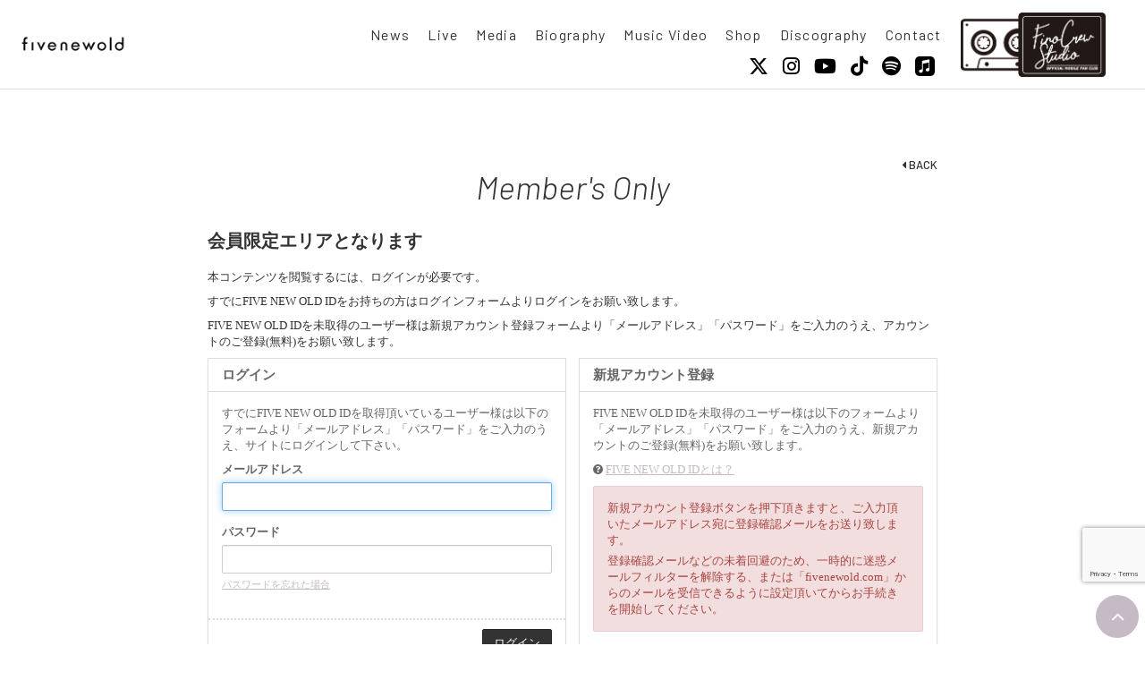

--- FILE ---
content_type: text/html; charset=utf-8
request_url: https://fivenewold.com/contents/672237
body_size: 7879
content:
<!DOCTYPE html>
<html>
	<head>
		<meta charset="utf-8">
		<title>会員限定エリア | FIVE NEW OLD OFFICIAL WEB SITE</title>
		<meta name = "pinterest" content = "nopin" description = "申し訳ございません。ピンを保存することはお断りしております。" />
		<meta name="description" content="FIVE NEW OLDのオフィシャルサイトです。SHUN (Bass) / WATARU (Guitar, Keybords) / HIROSHI (Vocal, Guitar) / HAYATO (Drums)。 ライブ情報や最新ニュースなど、オフィシャル情報をお届けします。 ファンクラブサイトではメンバー限定の動画、写真、ラジオ等を配信。">
		<meta name="keywords" content="FIVE NEW OLD,ファイブニューオールド,SHUN(Bass),WATARU(Guitar, Keybords),HIROSHI(Vocal, Guitar),HAYATO (Drums),しゅん,わたる,ひろし,はやと">
		<meta name="viewport" content="width=device-width, initial-scale=1.0, minimum-scale=1.0, maximum-scale=1.0, user-scalable=no">
		<meta http-equiv="cleartype" content="on">
		<meta content="authenticity_token" name="csrf-param" />
<meta content="rwejD7PbBVUwjlk+tOAh5zzs+1oceCd8GsaSHLxTLdI=" name="csrf-token" />
		<link href="/assets/fivenewold/favicon-f0a3ba9f3ef35f1567d36299276ddd50.png" rel="shortcut icon" type="image/vnd.microsoft.icon" />
		<link href="/assets/fivenewold/application-eb2d807de1b71c2da9158f1ee25a725c.css" media="all" rel="stylesheet" type="text/css" />
		  <script async src="https://www.googletagmanager.com/gtag/js?id=G-N5TM0NT0MZ"></script>
  <script>
    window.dataLayer = window.dataLayer || [];
    function gtag(){dataLayer.push(arguments);}
    gtag('js', new Date());

    gtag('config', 'G-N5TM0NT0MZ');
    gtag('event', 'custom_dimension', {
      'dimension': 'non_member',
      'send_to': 'G-N5TM0NT0MZ',
    });
  </script>

		<meta property="og:site_name" content="FIVE NEW OLD OFFICIAL WEB SITE">
<meta property="og:locale" content="ja_JP">
<meta name="twitter:card" content="summary_large_image">
<meta name="twitter:domain" content="fivenewold.com">
	<meta property="og:type" content="article">
	<meta property="og:url" content="https://fivenewold.com/contents/672237">
	<meta name="twitter:url" content="https://fivenewold.com/contents/672237">
		<meta property="og:title" content="道楽百景 その42">
		<meta name="twitter:title" content="道楽百景 その42">
			<meta property="og:description" content="どうも。９月になって不安定な天気が...">
			<meta name="twitter:description" content="どうも。９月になって不安定な天気が...">


		<meta property="og:image" content="https://fivenewold.com/assets/fivenewold/ogp.png">
		<meta property="fb:app_id" content="2036202519998544">
		<link rel="apple-touch-icon-precomposed" href="https://fivenewold.com/assets/fivenewold/apple-touch-icon.png" type="image/png" />
		<link rel="apple-touch-icon" href="https://fivenewold.com/assets/fivenewold/apple-touch-icon.png" />
		
		
		
<link rel="preload" as="script" href="https://www.googletagmanager.com/gtm.js?id=GTM-53QD4GS">
<script>(function(w,d,s,l,i){w[l]=w[l]||[];w[l].push({'gtm.start':
new Date().getTime(),event:'gtm.js'});var f=d.getElementsByTagName(s)[0],
j=d.createElement(s),dl=l!='dataLayer'?'&l='+l:'';j.async=true;j.src=
'https://www.googletagmanager.com/gtm.js?id='+i+dl;f.parentNode.insertBefore(j,f);
})(window,document,'script','dataLayer','GTM-53QD4GS');</script>
	</head>
	<body id="contents" class="show ">

			<script src="https://www.google.com/recaptcha/api.js" type="text/javascript"></script>

		
<noscript><iframe src="https://www.googletagmanager.com/ns.html?id=GTM-53QD4GS" height="0" width="0" style="display:none;visibility:hidden"></iframe></noscript>

		<header class="header">
	<h1 class="logo col-md-2 col-xs-9">
					<a href="/"><img alt="ロゴ2" class="img-responsive" src="https://fivenewold.com/s3/skiyaki/uploads/link/image/25287/FNO_logo2022_%E3%82%A2%E3%83%BC%E3%83%88%E3%83%9B%E3%82%99%E3%83%BC%E3%83%88%E3%82%99_1.png" /></a>

	</h1>
	<nav class="nav-pc col-md-8 hidden-xs hidden-sm">
	<ul class="free-menu-list list-unstyled flex justify-end flex-center">
		<li><a href="/contents/news">News</a></li>
<li><a href="/contents/live">Live</a></li>
<li><a href="/contents/media">Media</a></li>
<li><a href="/profiles">Biography</a></li>
<li><a href="/movies/categories/musicvideo">Music Video</a></li>
		<li><a href="https://store.wmg.jp/shop/fivenewold">Shop</a></li>

<li><a href="/discography">Discography</a></li>
<li><a href="/pages/contact">Contact</a></li>

	</ul>
		<ul class="sns-icons list-unstyled sns_link">
			<li class="links-twitter">
					<a href="https://twitter.com/fivenewold" aria-label="X" rel="noreferrer" target="_blank">
							<i class="fa-brands fa-x-twitter"></i>
</a>			</li>
			<li class="links-instagram">
					<a href="https://www.instagram.com/fivenewold/" aria-label="Instagram" rel="noreferrer" target="_blank">
							<i class="fa-brands fa-instagram"></i>
</a>			</li>
			<li class="links-youtube">
					<a href="https://www.youtube.com/channel/UCnZHB69yma0pY0aE4bdo0ug" aria-label="Youtube" rel="noreferrer" target="_blank">
							<i class="fa-brands fa-youtube"></i>
</a>			</li>
			<li class="links-">
					<a href="https://www.tiktok.com/@fivenewold_jp" aria-label="Tiktok" rel="noreferrer">
							<i class="fa-brands fa-tiktok"></i>
</a>			</li>
			<li class="links-">
					<a href="https://open.spotify.com/intl-ja/artist/71wVBrMErg4ng9lxc1ajZo" aria-label="Spotify" rel="noreferrer">
							<i class="fa-brands fa-spotify"></i>
</a>			</li>
			<li class="links-applemusic">
					<a href="https://music.apple.com/jp/artist/five-new-old/530019433" aria-label="Apple Music" rel="noreferrer">
							<svg width="40" height="40" viewBox="0 0 40 40" fill="none" xmlns="http://www.w3.org/2000/svg">
<path fill-rule="evenodd" clip-rule="evenodd" d="M39.9981 11.0789C39.996 10.6767 39.9914 10.2746 39.9803 9.87237C39.9571 8.99567 39.9048 8.11228 39.7493 7.2456C39.5915 6.36561 39.3325 5.54672 38.9259 4.74671C38.5259 3.96114 38.0036 3.24336 37.3803 2.62003C36.757 1.99668 36.0382 1.47446 35.2525 1.07445C34.4536 0.667789 33.6348 0.410006 32.7558 0.251111C31.8892 0.0955589 31.0047 0.0433335 30.128 0.020002C29.7258 0.00889113 29.3236 0.00443883 28.9213 0.00221933C28.4436 -1.73553e-07 27.9659 0 27.488 0H12.5124C12.0345 0 11.5568 -1.73553e-07 11.0789 0.00221933C10.6767 0.00443883 10.2746 0.00889113 9.87237 0.020002C8.99567 0.0444433 8.11121 0.0955591 7.24453 0.252221C6.3645 0.410006 5.54672 0.668899 4.74782 1.07556C3.96225 1.47557 3.24336 1.99779 2.62003 2.62114C1.99668 3.24447 1.47446 3.96227 1.07445 4.74782C0.667789 5.54783 0.408896 6.36672 0.251111 7.24667C0.0955589 8.11335 0.0433335 8.99781 0.020002 9.87344C0.00889113 10.2756 0.00443883 10.6779 0.00221933 11.0801C-1.73553e-07 11.5568 0 12.0345 0 12.5124V27.4869C0 27.9647 -1.73553e-07 28.4425 0.00221933 28.9202C0.00443883 29.3224 0.00889113 29.7247 0.020002 30.1269C0.0433335 31.0036 0.0955589 31.887 0.251111 32.7537C0.408896 33.6336 0.667789 34.4526 1.07445 35.2525C1.47446 36.0382 1.99668 36.7559 2.62003 37.3792C3.24336 38.0026 3.96225 38.5248 4.74782 38.9249C5.54672 39.3314 6.36561 39.5892 7.24453 39.7482C8.11121 39.9037 8.99567 39.956 9.87237 39.9793C10.2746 39.9903 10.6767 39.9948 11.0789 39.997C11.5568 40.0004 12.0345 39.9993 12.5124 39.9993H27.4869C27.9647 39.9993 28.4425 39.9993 28.9202 39.997C29.3224 39.9948 29.7247 39.9903 30.1269 39.9793C31.0036 39.956 31.8881 39.9037 32.7548 39.7482C33.6348 39.5904 34.4526 39.3327 35.2514 38.9249C36.037 38.5248 36.7559 38.0026 37.3792 37.3792C38.0026 36.7559 38.5248 36.0382 38.9249 35.2525C39.3314 34.4526 39.5904 33.6336 39.7482 32.7537C39.9037 31.887 39.956 31.0026 39.9793 30.1269C39.9903 29.7247 39.9948 29.3224 39.997 28.9202C40.0004 28.4425 39.9993 27.9647 39.9993 27.4869V12.5124C40.0004 12.0345 40.0004 11.5568 39.9981 11.0789ZM29.2825 26.0291C29.2825 26.5358 29.278 26.9958 29.1713 27.5024C29.068 27.9947 28.8792 28.458 28.5892 28.8747C28.2992 29.2903 27.928 29.6314 27.4947 29.8869C27.0559 30.1458 26.5969 30.2937 26.1058 30.3925C25.1836 30.5781 24.5536 30.6203 23.9602 30.5014C23.3891 30.387 22.9046 30.1236 22.5168 29.7681C21.9425 29.2414 21.5847 28.5302 21.5068 27.788C21.4158 26.9169 21.7058 25.9869 22.3591 25.3014C22.6891 24.9558 23.1035 24.6825 23.657 24.4669C24.2358 24.2424 24.8747 24.1081 25.8569 23.9102C26.1158 23.858 26.3746 23.8058 26.6336 23.7536C26.9736 23.6846 27.2658 23.598 27.5014 23.3103C27.738 23.0202 27.7424 22.6679 27.7424 22.3191V13.509C27.7424 12.8346 27.4403 12.6513 26.7958 12.7746C26.3359 12.8646 16.4524 14.858 16.4524 14.858C15.8946 14.9923 15.6991 15.1746 15.6991 15.8668V28.7725C15.6991 29.2791 15.6724 29.7392 15.5669 30.2458C15.4635 30.7381 15.2746 31.2014 14.9846 31.618C14.6946 32.0337 14.3234 32.3748 13.8901 32.6303C13.4513 32.8891 12.9924 33.0437 12.5013 33.1425C11.579 33.3281 10.949 33.3703 10.3557 33.2515C9.78453 33.137 9.30012 32.8659 8.91237 32.5114C8.33784 31.9848 8.00451 31.2736 7.92563 30.5314C7.83458 29.6603 8.10011 28.7303 8.75446 28.0447C9.08458 27.6991 9.49893 27.4258 10.0523 27.2103C10.6311 26.9858 11.2701 26.8514 12.2523 26.6535C12.5112 26.6014 12.7702 26.5491 13.029 26.497C13.369 26.428 13.6613 26.3413 13.8968 26.0536C14.1323 25.7657 14.1602 25.4269 14.1602 25.0802C14.1602 22.3469 14.1602 10.2001 14.1602 10.2001C14.1602 10.0001 14.1767 9.86448 14.1868 9.7979C14.2346 9.48449 14.3602 9.21561 14.5868 9.02562C14.7757 8.86785 15.0179 8.75781 15.3279 8.69229L15.3323 8.69122L27.2214 6.29228C27.3247 6.27118 28.1835 6.11894 28.2802 6.11006C28.9225 6.05451 29.2837 6.47672 29.2837 7.16124L29.2825 26.0291Z" fill="black"/>
</svg>

</a>			</li>
	</ul>

</nav>
	<div class="col-md-2 hidden-xs hidden-sm">
					<div class="fc_link text-center">
					<a href="https://finocrewstudio.bitfan.id" target="_blank"><img alt="FiNO Crew Studio" class="img-responsive" src="https://fivenewold.com/s3/skiyaki/uploads/link/image/58669/fivenewold.png" /></a>
			</div>

	</div>

	<div id="icon-menu" class="menu-btn visible-xs visible-sm col-xs-3 pull-right"><i class="fa fa-bars"></i></div>
	<div id="overlay"></div>
<nav id="menu-box" ontouchstart="">
	<div class="menu-box-inner">
		<div class="free-menu-wrapper">
			<div id="close-btn"></div>
			<ul class="free-menu-list list-unstyled text-right">
				<li><a href="/contents/news">News</a></li>
<li><a href="/contents/live">Live</a></li>
<li><a href="/contents/media">Media</a></li>
<li><a href="/profiles">Biography</a></li>
<li><a href="/movies/categories/musicvideo">Music Video</a></li>
		<li><a href="https://store.wmg.jp/shop/fivenewold">Shop</a></li>

<li><a href="/discography">Discography</a></li>
<li><a href="/pages/contact">Contact</a></li>

			</ul>
						<div class="fc_link text-center">
					<a href="https://finocrewstudio.bitfan.id" target="_blank"><img alt="FiNO Crew Studio" class="img-responsive" src="https://fivenewold.com/s3/skiyaki/uploads/link/image/58669/fivenewold.png" /></a>
			</div>

				<ul class="sns-icons list-unstyled sns_link">
			<li class="links-twitter">
					<a href="https://twitter.com/fivenewold" aria-label="X" rel="noreferrer" target="_blank">
							<i class="fa-brands fa-x-twitter"></i>
</a>			</li>
			<li class="links-instagram">
					<a href="https://www.instagram.com/fivenewold/" aria-label="Instagram" rel="noreferrer" target="_blank">
							<i class="fa-brands fa-instagram"></i>
</a>			</li>
			<li class="links-youtube">
					<a href="https://www.youtube.com/channel/UCnZHB69yma0pY0aE4bdo0ug" aria-label="Youtube" rel="noreferrer" target="_blank">
							<i class="fa-brands fa-youtube"></i>
</a>			</li>
			<li class="links-">
					<a href="https://www.tiktok.com/@fivenewold_jp" aria-label="Tiktok" rel="noreferrer">
							<i class="fa-brands fa-tiktok"></i>
</a>			</li>
			<li class="links-">
					<a href="https://open.spotify.com/intl-ja/artist/71wVBrMErg4ng9lxc1ajZo" aria-label="Spotify" rel="noreferrer">
							<i class="fa-brands fa-spotify"></i>
</a>			</li>
			<li class="links-applemusic">
					<a href="https://music.apple.com/jp/artist/five-new-old/530019433" aria-label="Apple Music" rel="noreferrer">
							<svg width="40" height="40" viewBox="0 0 40 40" fill="none" xmlns="http://www.w3.org/2000/svg">
<path fill-rule="evenodd" clip-rule="evenodd" d="M39.9981 11.0789C39.996 10.6767 39.9914 10.2746 39.9803 9.87237C39.9571 8.99567 39.9048 8.11228 39.7493 7.2456C39.5915 6.36561 39.3325 5.54672 38.9259 4.74671C38.5259 3.96114 38.0036 3.24336 37.3803 2.62003C36.757 1.99668 36.0382 1.47446 35.2525 1.07445C34.4536 0.667789 33.6348 0.410006 32.7558 0.251111C31.8892 0.0955589 31.0047 0.0433335 30.128 0.020002C29.7258 0.00889113 29.3236 0.00443883 28.9213 0.00221933C28.4436 -1.73553e-07 27.9659 0 27.488 0H12.5124C12.0345 0 11.5568 -1.73553e-07 11.0789 0.00221933C10.6767 0.00443883 10.2746 0.00889113 9.87237 0.020002C8.99567 0.0444433 8.11121 0.0955591 7.24453 0.252221C6.3645 0.410006 5.54672 0.668899 4.74782 1.07556C3.96225 1.47557 3.24336 1.99779 2.62003 2.62114C1.99668 3.24447 1.47446 3.96227 1.07445 4.74782C0.667789 5.54783 0.408896 6.36672 0.251111 7.24667C0.0955589 8.11335 0.0433335 8.99781 0.020002 9.87344C0.00889113 10.2756 0.00443883 10.6779 0.00221933 11.0801C-1.73553e-07 11.5568 0 12.0345 0 12.5124V27.4869C0 27.9647 -1.73553e-07 28.4425 0.00221933 28.9202C0.00443883 29.3224 0.00889113 29.7247 0.020002 30.1269C0.0433335 31.0036 0.0955589 31.887 0.251111 32.7537C0.408896 33.6336 0.667789 34.4526 1.07445 35.2525C1.47446 36.0382 1.99668 36.7559 2.62003 37.3792C3.24336 38.0026 3.96225 38.5248 4.74782 38.9249C5.54672 39.3314 6.36561 39.5892 7.24453 39.7482C8.11121 39.9037 8.99567 39.956 9.87237 39.9793C10.2746 39.9903 10.6767 39.9948 11.0789 39.997C11.5568 40.0004 12.0345 39.9993 12.5124 39.9993H27.4869C27.9647 39.9993 28.4425 39.9993 28.9202 39.997C29.3224 39.9948 29.7247 39.9903 30.1269 39.9793C31.0036 39.956 31.8881 39.9037 32.7548 39.7482C33.6348 39.5904 34.4526 39.3327 35.2514 38.9249C36.037 38.5248 36.7559 38.0026 37.3792 37.3792C38.0026 36.7559 38.5248 36.0382 38.9249 35.2525C39.3314 34.4526 39.5904 33.6336 39.7482 32.7537C39.9037 31.887 39.956 31.0026 39.9793 30.1269C39.9903 29.7247 39.9948 29.3224 39.997 28.9202C40.0004 28.4425 39.9993 27.9647 39.9993 27.4869V12.5124C40.0004 12.0345 40.0004 11.5568 39.9981 11.0789ZM29.2825 26.0291C29.2825 26.5358 29.278 26.9958 29.1713 27.5024C29.068 27.9947 28.8792 28.458 28.5892 28.8747C28.2992 29.2903 27.928 29.6314 27.4947 29.8869C27.0559 30.1458 26.5969 30.2937 26.1058 30.3925C25.1836 30.5781 24.5536 30.6203 23.9602 30.5014C23.3891 30.387 22.9046 30.1236 22.5168 29.7681C21.9425 29.2414 21.5847 28.5302 21.5068 27.788C21.4158 26.9169 21.7058 25.9869 22.3591 25.3014C22.6891 24.9558 23.1035 24.6825 23.657 24.4669C24.2358 24.2424 24.8747 24.1081 25.8569 23.9102C26.1158 23.858 26.3746 23.8058 26.6336 23.7536C26.9736 23.6846 27.2658 23.598 27.5014 23.3103C27.738 23.0202 27.7424 22.6679 27.7424 22.3191V13.509C27.7424 12.8346 27.4403 12.6513 26.7958 12.7746C26.3359 12.8646 16.4524 14.858 16.4524 14.858C15.8946 14.9923 15.6991 15.1746 15.6991 15.8668V28.7725C15.6991 29.2791 15.6724 29.7392 15.5669 30.2458C15.4635 30.7381 15.2746 31.2014 14.9846 31.618C14.6946 32.0337 14.3234 32.3748 13.8901 32.6303C13.4513 32.8891 12.9924 33.0437 12.5013 33.1425C11.579 33.3281 10.949 33.3703 10.3557 33.2515C9.78453 33.137 9.30012 32.8659 8.91237 32.5114C8.33784 31.9848 8.00451 31.2736 7.92563 30.5314C7.83458 29.6603 8.10011 28.7303 8.75446 28.0447C9.08458 27.6991 9.49893 27.4258 10.0523 27.2103C10.6311 26.9858 11.2701 26.8514 12.2523 26.6535C12.5112 26.6014 12.7702 26.5491 13.029 26.497C13.369 26.428 13.6613 26.3413 13.8968 26.0536C14.1323 25.7657 14.1602 25.4269 14.1602 25.0802C14.1602 22.3469 14.1602 10.2001 14.1602 10.2001C14.1602 10.0001 14.1767 9.86448 14.1868 9.7979C14.2346 9.48449 14.3602 9.21561 14.5868 9.02562C14.7757 8.86785 15.0179 8.75781 15.3279 8.69229L15.3323 8.69122L27.2214 6.29228C27.3247 6.27118 28.1835 6.11894 28.2802 6.11006C28.9225 6.05451 29.2837 6.47672 29.2837 7.16124L29.2825 26.0291Z" fill="black"/>
</svg>

</a>			</li>
	</ul>

		</div>
	</div>
</nav>

</header>


			<div class="container mt10">
				<section class="show-details error">
	<div class="corner-title">
		<h2>Member's Only</h2>
	</div>
	<div class="historyback">
	<a href="#" onclick="history.back(); return false;"><i class="fa fa-caret-left"></i> BACK</a>
</div>
	<article class="details">
			<div class="members-only">
	<p class="lead"><strong>会員限定エリアとなります</strong></p>
	<p>本コンテンツを閲覧するには、ログインが必要です。</p>
	<p>すでにFIVE NEW OLD IDをお持ちの方はログインフォームよりログインをお願い致します。</p>
	<p>FIVE NEW OLD IDを未取得のユーザー様は新規アカウント登録フォームより「メールアドレス」「パスワード」をご入力のうえ、アカウントのご登録(無料)をお願い致します。</p>
	<div class="row">
		<div class="col-sm-6">
			<section class="panel panel-default">
	<div class="panel-heading">
		<h2 class="panel-title">ログイン</h2>
	</div>
	<form accept-charset="UTF-8" action="/users/sign_in" class="new_user" data-remote="true" id="new_user" method="post"><div style="margin:0;padding:0;display:inline"><input name="authenticity_token" type="hidden" value="rwejD7PbBVUwjlk+tOAh5zzs+1oceCd8GsaSHLxTLdI=" /></div>
		<div class="panel-body">
			<div class="lead-text">
				<p>すでにFIVE NEW OLD IDを取得頂いているユーザー様は以下のフォームより「メールアドレス」「パスワード」をご入力のうえ、サイトにログインして下さい。</p>
			</div>
			<div class="form-group">
				<label class="control-label" for="user_login">メールアドレス</label>
				<input autofocus="autofocus" class="form-control" id="user_login" name="user[login]" size="30" type="text" />
			</div>
			<div class="form-group">
				<label class="control-label" for="user_password">パスワード</label>
				<input class="form-control" id="user_password" name="user[password]" size="30" type="password" />
				<p class="help-block"><a href="/users/password/new">パスワードを忘れた場合</a></p>
			</div>
			<input id="user_remember_me" name="user[remember_me]" type="hidden" value="true" />
			<div class="error-container"></div>
		</div>
		<div class="panel-footer">
			<div class="pull-right">
				<input type="submit" name="commit" value="ログイン" class="btn btn-success" />
			</div>
		</div>
</form></section>

		</div>
		<div class="col-sm-6">
			<section class="panel panel-default">
	<div class="panel-heading">
		<h2 class="panel-title">新規アカウント登録</h2>
	</div>
	<form accept-charset="UTF-8" action="/users" class="recaptcha" data-remote="true" id="new_user" method="post"><div style="margin:0;padding:0;display:inline"><input name="authenticity_token" type="hidden" value="rwejD7PbBVUwjlk+tOAh5zzs+1oceCd8GsaSHLxTLdI=" /></div>
		
		<div class="panel-body">
			<p>FIVE NEW OLD IDを未取得のユーザー様は以下のフォームより「メールアドレス」「パスワード」をご入力のうえ、新規アカウントのご登録(無料)をお願い致します。</p>
			<p><i class="fa fa-question-circle" aria-hidden="true"></i> <a href="/about/account">FIVE NEW OLD IDとは？</a></p>
			<div class="alert alert-danger">
				<p>新規アカウント登録ボタンを押下頂きますと、ご入力頂いたメールアドレス宛に登録確認メールをお送り致します。</p>
				<p>登録確認メールなどの未着回避のため、一時的に迷惑メールフィルターを解除する、または「fivenewold.com」からのメールを受信できるように設定頂いてからお手続きを開始してください。</p>
			</div>
			<div class="form-group">
				<label for="user_email" class="control-label">メールアドレス</label>
				<div>
					<input class="form-control" id="user_email" name="user[email]" size="30" type="email" value="" />
				</div>
			</div>
			<div class="form-group">
				<label for="user_password" class="control-label">パスワード<small>(8文字以上128文字以下)</small></label>
				<div>
					<input class="form-control" id="user_password" name="user[password]" size="30" type="password" />
				</div>
			</div>
			<div class="form-group accept-terms">
				<div class="checkbox">
					<input name="user[accept]" type="hidden" value="0" /><input id="user_accept" name="user[accept]" type="checkbox" value="1" />
					<a href="/about/terms" target="_blank">利用規約</a>に同意する
				</div>
			</div>
		</div>
		<div class="panel-footer">
			<div class="pull-right">
				<input type="submit" value="新規アカウント登録（無料）" name="commit" class="btn btn-primary g-recaptcha" data-sitekey="6LccbmglAAAAAIZI0TIZUrbqNfLjE38biv1wqIa2" data-callback="recaptchaCallback" />
			</div>
		</div>
</form></section>

		</div>
	</div>
</div>

	</article>
</section>
			</div>

		<div id="btn-pagetop">
			<a href="#"><i class="fa fa-angle-up" aria-hidden="true"></i></a>
		</div>
		<footer id="footer">
	<div class="footer-wrapper">
			<ul class="sns-icons list-unstyled sns_link">
			<li class="links-twitter">
					<a href="https://twitter.com/fivenewold" aria-label="X" rel="noreferrer" target="_blank">
							<i class="fa-brands fa-x-twitter"></i>
</a>			</li>
			<li class="links-instagram">
					<a href="https://www.instagram.com/fivenewold/" aria-label="Instagram" rel="noreferrer" target="_blank">
							<i class="fa-brands fa-instagram"></i>
</a>			</li>
			<li class="links-youtube">
					<a href="https://www.youtube.com/channel/UCnZHB69yma0pY0aE4bdo0ug" aria-label="Youtube" rel="noreferrer" target="_blank">
							<i class="fa-brands fa-youtube"></i>
</a>			</li>
			<li class="links-">
					<a href="https://www.tiktok.com/@fivenewold_jp" aria-label="Tiktok" rel="noreferrer">
							<i class="fa-brands fa-tiktok"></i>
</a>			</li>
			<li class="links-">
					<a href="https://open.spotify.com/intl-ja/artist/71wVBrMErg4ng9lxc1ajZo" aria-label="Spotify" rel="noreferrer">
							<i class="fa-brands fa-spotify"></i>
</a>			</li>
			<li class="links-applemusic">
					<a href="https://music.apple.com/jp/artist/five-new-old/530019433" aria-label="Apple Music" rel="noreferrer">
							<svg width="40" height="40" viewBox="0 0 40 40" fill="none" xmlns="http://www.w3.org/2000/svg">
<path fill-rule="evenodd" clip-rule="evenodd" d="M39.9981 11.0789C39.996 10.6767 39.9914 10.2746 39.9803 9.87237C39.9571 8.99567 39.9048 8.11228 39.7493 7.2456C39.5915 6.36561 39.3325 5.54672 38.9259 4.74671C38.5259 3.96114 38.0036 3.24336 37.3803 2.62003C36.757 1.99668 36.0382 1.47446 35.2525 1.07445C34.4536 0.667789 33.6348 0.410006 32.7558 0.251111C31.8892 0.0955589 31.0047 0.0433335 30.128 0.020002C29.7258 0.00889113 29.3236 0.00443883 28.9213 0.00221933C28.4436 -1.73553e-07 27.9659 0 27.488 0H12.5124C12.0345 0 11.5568 -1.73553e-07 11.0789 0.00221933C10.6767 0.00443883 10.2746 0.00889113 9.87237 0.020002C8.99567 0.0444433 8.11121 0.0955591 7.24453 0.252221C6.3645 0.410006 5.54672 0.668899 4.74782 1.07556C3.96225 1.47557 3.24336 1.99779 2.62003 2.62114C1.99668 3.24447 1.47446 3.96227 1.07445 4.74782C0.667789 5.54783 0.408896 6.36672 0.251111 7.24667C0.0955589 8.11335 0.0433335 8.99781 0.020002 9.87344C0.00889113 10.2756 0.00443883 10.6779 0.00221933 11.0801C-1.73553e-07 11.5568 0 12.0345 0 12.5124V27.4869C0 27.9647 -1.73553e-07 28.4425 0.00221933 28.9202C0.00443883 29.3224 0.00889113 29.7247 0.020002 30.1269C0.0433335 31.0036 0.0955589 31.887 0.251111 32.7537C0.408896 33.6336 0.667789 34.4526 1.07445 35.2525C1.47446 36.0382 1.99668 36.7559 2.62003 37.3792C3.24336 38.0026 3.96225 38.5248 4.74782 38.9249C5.54672 39.3314 6.36561 39.5892 7.24453 39.7482C8.11121 39.9037 8.99567 39.956 9.87237 39.9793C10.2746 39.9903 10.6767 39.9948 11.0789 39.997C11.5568 40.0004 12.0345 39.9993 12.5124 39.9993H27.4869C27.9647 39.9993 28.4425 39.9993 28.9202 39.997C29.3224 39.9948 29.7247 39.9903 30.1269 39.9793C31.0036 39.956 31.8881 39.9037 32.7548 39.7482C33.6348 39.5904 34.4526 39.3327 35.2514 38.9249C36.037 38.5248 36.7559 38.0026 37.3792 37.3792C38.0026 36.7559 38.5248 36.0382 38.9249 35.2525C39.3314 34.4526 39.5904 33.6336 39.7482 32.7537C39.9037 31.887 39.956 31.0026 39.9793 30.1269C39.9903 29.7247 39.9948 29.3224 39.997 28.9202C40.0004 28.4425 39.9993 27.9647 39.9993 27.4869V12.5124C40.0004 12.0345 40.0004 11.5568 39.9981 11.0789ZM29.2825 26.0291C29.2825 26.5358 29.278 26.9958 29.1713 27.5024C29.068 27.9947 28.8792 28.458 28.5892 28.8747C28.2992 29.2903 27.928 29.6314 27.4947 29.8869C27.0559 30.1458 26.5969 30.2937 26.1058 30.3925C25.1836 30.5781 24.5536 30.6203 23.9602 30.5014C23.3891 30.387 22.9046 30.1236 22.5168 29.7681C21.9425 29.2414 21.5847 28.5302 21.5068 27.788C21.4158 26.9169 21.7058 25.9869 22.3591 25.3014C22.6891 24.9558 23.1035 24.6825 23.657 24.4669C24.2358 24.2424 24.8747 24.1081 25.8569 23.9102C26.1158 23.858 26.3746 23.8058 26.6336 23.7536C26.9736 23.6846 27.2658 23.598 27.5014 23.3103C27.738 23.0202 27.7424 22.6679 27.7424 22.3191V13.509C27.7424 12.8346 27.4403 12.6513 26.7958 12.7746C26.3359 12.8646 16.4524 14.858 16.4524 14.858C15.8946 14.9923 15.6991 15.1746 15.6991 15.8668V28.7725C15.6991 29.2791 15.6724 29.7392 15.5669 30.2458C15.4635 30.7381 15.2746 31.2014 14.9846 31.618C14.6946 32.0337 14.3234 32.3748 13.8901 32.6303C13.4513 32.8891 12.9924 33.0437 12.5013 33.1425C11.579 33.3281 10.949 33.3703 10.3557 33.2515C9.78453 33.137 9.30012 32.8659 8.91237 32.5114C8.33784 31.9848 8.00451 31.2736 7.92563 30.5314C7.83458 29.6603 8.10011 28.7303 8.75446 28.0447C9.08458 27.6991 9.49893 27.4258 10.0523 27.2103C10.6311 26.9858 11.2701 26.8514 12.2523 26.6535C12.5112 26.6014 12.7702 26.5491 13.029 26.497C13.369 26.428 13.6613 26.3413 13.8968 26.0536C14.1323 25.7657 14.1602 25.4269 14.1602 25.0802C14.1602 22.3469 14.1602 10.2001 14.1602 10.2001C14.1602 10.0001 14.1767 9.86448 14.1868 9.7979C14.2346 9.48449 14.3602 9.21561 14.5868 9.02562C14.7757 8.86785 15.0179 8.75781 15.3279 8.69229L15.3323 8.69122L27.2214 6.29228C27.3247 6.27118 28.1835 6.11894 28.2802 6.11006C28.9225 6.05451 29.2837 6.47672 29.2837 7.16124L29.2825 26.0291Z" fill="black"/>
</svg>

</a>			</li>
	</ul>

		<div class="footer-menu">
			<div class="footer-menu-list">
				<ul class="list-inline clearfix">
					<li><a href="/about/account">アカウントについて</a></li>
					<li><a href="/about/terms">利用規約</a></li>
					<li><a href="/about/privacy">個人情報保護方針</a></li>
					<li><a href="/about/environment">推奨環境</a></li>
					<li><a href="/help">よくあるご質問</a></li>
				</ul>
			</div>
		</div>

		<div id="google_translate_element" class="text-center"></div>

		<div class="container text-center">
			<p class="footer-text">掲載されているすべてのコンテンツ<br class="visible-xs">(記事、画像、音声データ、映像データ等)の無断転載を禁じます。</p>
			<div class="logo-office">
				
			</div>
			<p class="copyright">&copy; 2025 FIVE NEW OLD. Powered by <a href="http://skiyaki.com">SKIYAKI Inc.</a></p>
		</div>
	</div>
</footer>


		<!-- site_code=fivenewold -->
		<div id="fb-root"></div>

		<script type="text/javascript" defer="defer" src="https://extend.vimeocdn.com/ga/26829128.js"></script>

		<script src="/assets/fivenewold/application-2274297f91ce920ec13967a4cd76d166.js" type="text/javascript"></script>
		<script src="/assets/app/application_select_payment_type_form-47814d8c24b71831ca96a6510e21ddd9.js" type="text/javascript"></script>
		

			<script src="https://ajaxzip3.github.io/ajaxzip3.js" charset="UTF-8"></script>
			<script async src="//platform.twitter.com/widgets.js" charset="utf-8"></script> 
			
<div id="fb-root"></div>
<script async defer crossorigin="anonymous" src="//connect.facebook.net/en_US/sdk.js#xfbml=1&version=v5.0&appId=2036202519998544&autoLogAppEvents=1"></script>
			<script src="https://d.line-scdn.net/r/web/social-plugin/js/thirdparty/loader.min.js" async="async" defer="defer"></script>

		<script type="text/javascript">
		function googleTranslateElementInit() {
		  new google.translate.TranslateElement({pageLanguage: 'ja', includedLanguages: 'en,ko,th,zh-CN,zh-TW', layout: google.translate.TranslateElement.InlineLayout.SIMPLE}, 'google_translate_element');
		}
		</script>
		<script type="text/javascript" src="//translate.google.com/translate_a/element.js?cb=googleTranslateElementInit"></script>
		

	</body>
</html>


--- FILE ---
content_type: text/html; charset=utf-8
request_url: https://www.google.com/recaptcha/api2/anchor?ar=1&k=6LccbmglAAAAAIZI0TIZUrbqNfLjE38biv1wqIa2&co=aHR0cHM6Ly9maXZlbmV3b2xkLmNvbTo0NDM.&hl=en&v=7gg7H51Q-naNfhmCP3_R47ho&size=invisible&anchor-ms=20000&execute-ms=30000&cb=9qxb67gkzgql
body_size: 48685
content:
<!DOCTYPE HTML><html dir="ltr" lang="en"><head><meta http-equiv="Content-Type" content="text/html; charset=UTF-8">
<meta http-equiv="X-UA-Compatible" content="IE=edge">
<title>reCAPTCHA</title>
<style type="text/css">
/* cyrillic-ext */
@font-face {
  font-family: 'Roboto';
  font-style: normal;
  font-weight: 400;
  font-stretch: 100%;
  src: url(//fonts.gstatic.com/s/roboto/v48/KFO7CnqEu92Fr1ME7kSn66aGLdTylUAMa3GUBHMdazTgWw.woff2) format('woff2');
  unicode-range: U+0460-052F, U+1C80-1C8A, U+20B4, U+2DE0-2DFF, U+A640-A69F, U+FE2E-FE2F;
}
/* cyrillic */
@font-face {
  font-family: 'Roboto';
  font-style: normal;
  font-weight: 400;
  font-stretch: 100%;
  src: url(//fonts.gstatic.com/s/roboto/v48/KFO7CnqEu92Fr1ME7kSn66aGLdTylUAMa3iUBHMdazTgWw.woff2) format('woff2');
  unicode-range: U+0301, U+0400-045F, U+0490-0491, U+04B0-04B1, U+2116;
}
/* greek-ext */
@font-face {
  font-family: 'Roboto';
  font-style: normal;
  font-weight: 400;
  font-stretch: 100%;
  src: url(//fonts.gstatic.com/s/roboto/v48/KFO7CnqEu92Fr1ME7kSn66aGLdTylUAMa3CUBHMdazTgWw.woff2) format('woff2');
  unicode-range: U+1F00-1FFF;
}
/* greek */
@font-face {
  font-family: 'Roboto';
  font-style: normal;
  font-weight: 400;
  font-stretch: 100%;
  src: url(//fonts.gstatic.com/s/roboto/v48/KFO7CnqEu92Fr1ME7kSn66aGLdTylUAMa3-UBHMdazTgWw.woff2) format('woff2');
  unicode-range: U+0370-0377, U+037A-037F, U+0384-038A, U+038C, U+038E-03A1, U+03A3-03FF;
}
/* math */
@font-face {
  font-family: 'Roboto';
  font-style: normal;
  font-weight: 400;
  font-stretch: 100%;
  src: url(//fonts.gstatic.com/s/roboto/v48/KFO7CnqEu92Fr1ME7kSn66aGLdTylUAMawCUBHMdazTgWw.woff2) format('woff2');
  unicode-range: U+0302-0303, U+0305, U+0307-0308, U+0310, U+0312, U+0315, U+031A, U+0326-0327, U+032C, U+032F-0330, U+0332-0333, U+0338, U+033A, U+0346, U+034D, U+0391-03A1, U+03A3-03A9, U+03B1-03C9, U+03D1, U+03D5-03D6, U+03F0-03F1, U+03F4-03F5, U+2016-2017, U+2034-2038, U+203C, U+2040, U+2043, U+2047, U+2050, U+2057, U+205F, U+2070-2071, U+2074-208E, U+2090-209C, U+20D0-20DC, U+20E1, U+20E5-20EF, U+2100-2112, U+2114-2115, U+2117-2121, U+2123-214F, U+2190, U+2192, U+2194-21AE, U+21B0-21E5, U+21F1-21F2, U+21F4-2211, U+2213-2214, U+2216-22FF, U+2308-230B, U+2310, U+2319, U+231C-2321, U+2336-237A, U+237C, U+2395, U+239B-23B7, U+23D0, U+23DC-23E1, U+2474-2475, U+25AF, U+25B3, U+25B7, U+25BD, U+25C1, U+25CA, U+25CC, U+25FB, U+266D-266F, U+27C0-27FF, U+2900-2AFF, U+2B0E-2B11, U+2B30-2B4C, U+2BFE, U+3030, U+FF5B, U+FF5D, U+1D400-1D7FF, U+1EE00-1EEFF;
}
/* symbols */
@font-face {
  font-family: 'Roboto';
  font-style: normal;
  font-weight: 400;
  font-stretch: 100%;
  src: url(//fonts.gstatic.com/s/roboto/v48/KFO7CnqEu92Fr1ME7kSn66aGLdTylUAMaxKUBHMdazTgWw.woff2) format('woff2');
  unicode-range: U+0001-000C, U+000E-001F, U+007F-009F, U+20DD-20E0, U+20E2-20E4, U+2150-218F, U+2190, U+2192, U+2194-2199, U+21AF, U+21E6-21F0, U+21F3, U+2218-2219, U+2299, U+22C4-22C6, U+2300-243F, U+2440-244A, U+2460-24FF, U+25A0-27BF, U+2800-28FF, U+2921-2922, U+2981, U+29BF, U+29EB, U+2B00-2BFF, U+4DC0-4DFF, U+FFF9-FFFB, U+10140-1018E, U+10190-1019C, U+101A0, U+101D0-101FD, U+102E0-102FB, U+10E60-10E7E, U+1D2C0-1D2D3, U+1D2E0-1D37F, U+1F000-1F0FF, U+1F100-1F1AD, U+1F1E6-1F1FF, U+1F30D-1F30F, U+1F315, U+1F31C, U+1F31E, U+1F320-1F32C, U+1F336, U+1F378, U+1F37D, U+1F382, U+1F393-1F39F, U+1F3A7-1F3A8, U+1F3AC-1F3AF, U+1F3C2, U+1F3C4-1F3C6, U+1F3CA-1F3CE, U+1F3D4-1F3E0, U+1F3ED, U+1F3F1-1F3F3, U+1F3F5-1F3F7, U+1F408, U+1F415, U+1F41F, U+1F426, U+1F43F, U+1F441-1F442, U+1F444, U+1F446-1F449, U+1F44C-1F44E, U+1F453, U+1F46A, U+1F47D, U+1F4A3, U+1F4B0, U+1F4B3, U+1F4B9, U+1F4BB, U+1F4BF, U+1F4C8-1F4CB, U+1F4D6, U+1F4DA, U+1F4DF, U+1F4E3-1F4E6, U+1F4EA-1F4ED, U+1F4F7, U+1F4F9-1F4FB, U+1F4FD-1F4FE, U+1F503, U+1F507-1F50B, U+1F50D, U+1F512-1F513, U+1F53E-1F54A, U+1F54F-1F5FA, U+1F610, U+1F650-1F67F, U+1F687, U+1F68D, U+1F691, U+1F694, U+1F698, U+1F6AD, U+1F6B2, U+1F6B9-1F6BA, U+1F6BC, U+1F6C6-1F6CF, U+1F6D3-1F6D7, U+1F6E0-1F6EA, U+1F6F0-1F6F3, U+1F6F7-1F6FC, U+1F700-1F7FF, U+1F800-1F80B, U+1F810-1F847, U+1F850-1F859, U+1F860-1F887, U+1F890-1F8AD, U+1F8B0-1F8BB, U+1F8C0-1F8C1, U+1F900-1F90B, U+1F93B, U+1F946, U+1F984, U+1F996, U+1F9E9, U+1FA00-1FA6F, U+1FA70-1FA7C, U+1FA80-1FA89, U+1FA8F-1FAC6, U+1FACE-1FADC, U+1FADF-1FAE9, U+1FAF0-1FAF8, U+1FB00-1FBFF;
}
/* vietnamese */
@font-face {
  font-family: 'Roboto';
  font-style: normal;
  font-weight: 400;
  font-stretch: 100%;
  src: url(//fonts.gstatic.com/s/roboto/v48/KFO7CnqEu92Fr1ME7kSn66aGLdTylUAMa3OUBHMdazTgWw.woff2) format('woff2');
  unicode-range: U+0102-0103, U+0110-0111, U+0128-0129, U+0168-0169, U+01A0-01A1, U+01AF-01B0, U+0300-0301, U+0303-0304, U+0308-0309, U+0323, U+0329, U+1EA0-1EF9, U+20AB;
}
/* latin-ext */
@font-face {
  font-family: 'Roboto';
  font-style: normal;
  font-weight: 400;
  font-stretch: 100%;
  src: url(//fonts.gstatic.com/s/roboto/v48/KFO7CnqEu92Fr1ME7kSn66aGLdTylUAMa3KUBHMdazTgWw.woff2) format('woff2');
  unicode-range: U+0100-02BA, U+02BD-02C5, U+02C7-02CC, U+02CE-02D7, U+02DD-02FF, U+0304, U+0308, U+0329, U+1D00-1DBF, U+1E00-1E9F, U+1EF2-1EFF, U+2020, U+20A0-20AB, U+20AD-20C0, U+2113, U+2C60-2C7F, U+A720-A7FF;
}
/* latin */
@font-face {
  font-family: 'Roboto';
  font-style: normal;
  font-weight: 400;
  font-stretch: 100%;
  src: url(//fonts.gstatic.com/s/roboto/v48/KFO7CnqEu92Fr1ME7kSn66aGLdTylUAMa3yUBHMdazQ.woff2) format('woff2');
  unicode-range: U+0000-00FF, U+0131, U+0152-0153, U+02BB-02BC, U+02C6, U+02DA, U+02DC, U+0304, U+0308, U+0329, U+2000-206F, U+20AC, U+2122, U+2191, U+2193, U+2212, U+2215, U+FEFF, U+FFFD;
}
/* cyrillic-ext */
@font-face {
  font-family: 'Roboto';
  font-style: normal;
  font-weight: 500;
  font-stretch: 100%;
  src: url(//fonts.gstatic.com/s/roboto/v48/KFO7CnqEu92Fr1ME7kSn66aGLdTylUAMa3GUBHMdazTgWw.woff2) format('woff2');
  unicode-range: U+0460-052F, U+1C80-1C8A, U+20B4, U+2DE0-2DFF, U+A640-A69F, U+FE2E-FE2F;
}
/* cyrillic */
@font-face {
  font-family: 'Roboto';
  font-style: normal;
  font-weight: 500;
  font-stretch: 100%;
  src: url(//fonts.gstatic.com/s/roboto/v48/KFO7CnqEu92Fr1ME7kSn66aGLdTylUAMa3iUBHMdazTgWw.woff2) format('woff2');
  unicode-range: U+0301, U+0400-045F, U+0490-0491, U+04B0-04B1, U+2116;
}
/* greek-ext */
@font-face {
  font-family: 'Roboto';
  font-style: normal;
  font-weight: 500;
  font-stretch: 100%;
  src: url(//fonts.gstatic.com/s/roboto/v48/KFO7CnqEu92Fr1ME7kSn66aGLdTylUAMa3CUBHMdazTgWw.woff2) format('woff2');
  unicode-range: U+1F00-1FFF;
}
/* greek */
@font-face {
  font-family: 'Roboto';
  font-style: normal;
  font-weight: 500;
  font-stretch: 100%;
  src: url(//fonts.gstatic.com/s/roboto/v48/KFO7CnqEu92Fr1ME7kSn66aGLdTylUAMa3-UBHMdazTgWw.woff2) format('woff2');
  unicode-range: U+0370-0377, U+037A-037F, U+0384-038A, U+038C, U+038E-03A1, U+03A3-03FF;
}
/* math */
@font-face {
  font-family: 'Roboto';
  font-style: normal;
  font-weight: 500;
  font-stretch: 100%;
  src: url(//fonts.gstatic.com/s/roboto/v48/KFO7CnqEu92Fr1ME7kSn66aGLdTylUAMawCUBHMdazTgWw.woff2) format('woff2');
  unicode-range: U+0302-0303, U+0305, U+0307-0308, U+0310, U+0312, U+0315, U+031A, U+0326-0327, U+032C, U+032F-0330, U+0332-0333, U+0338, U+033A, U+0346, U+034D, U+0391-03A1, U+03A3-03A9, U+03B1-03C9, U+03D1, U+03D5-03D6, U+03F0-03F1, U+03F4-03F5, U+2016-2017, U+2034-2038, U+203C, U+2040, U+2043, U+2047, U+2050, U+2057, U+205F, U+2070-2071, U+2074-208E, U+2090-209C, U+20D0-20DC, U+20E1, U+20E5-20EF, U+2100-2112, U+2114-2115, U+2117-2121, U+2123-214F, U+2190, U+2192, U+2194-21AE, U+21B0-21E5, U+21F1-21F2, U+21F4-2211, U+2213-2214, U+2216-22FF, U+2308-230B, U+2310, U+2319, U+231C-2321, U+2336-237A, U+237C, U+2395, U+239B-23B7, U+23D0, U+23DC-23E1, U+2474-2475, U+25AF, U+25B3, U+25B7, U+25BD, U+25C1, U+25CA, U+25CC, U+25FB, U+266D-266F, U+27C0-27FF, U+2900-2AFF, U+2B0E-2B11, U+2B30-2B4C, U+2BFE, U+3030, U+FF5B, U+FF5D, U+1D400-1D7FF, U+1EE00-1EEFF;
}
/* symbols */
@font-face {
  font-family: 'Roboto';
  font-style: normal;
  font-weight: 500;
  font-stretch: 100%;
  src: url(//fonts.gstatic.com/s/roboto/v48/KFO7CnqEu92Fr1ME7kSn66aGLdTylUAMaxKUBHMdazTgWw.woff2) format('woff2');
  unicode-range: U+0001-000C, U+000E-001F, U+007F-009F, U+20DD-20E0, U+20E2-20E4, U+2150-218F, U+2190, U+2192, U+2194-2199, U+21AF, U+21E6-21F0, U+21F3, U+2218-2219, U+2299, U+22C4-22C6, U+2300-243F, U+2440-244A, U+2460-24FF, U+25A0-27BF, U+2800-28FF, U+2921-2922, U+2981, U+29BF, U+29EB, U+2B00-2BFF, U+4DC0-4DFF, U+FFF9-FFFB, U+10140-1018E, U+10190-1019C, U+101A0, U+101D0-101FD, U+102E0-102FB, U+10E60-10E7E, U+1D2C0-1D2D3, U+1D2E0-1D37F, U+1F000-1F0FF, U+1F100-1F1AD, U+1F1E6-1F1FF, U+1F30D-1F30F, U+1F315, U+1F31C, U+1F31E, U+1F320-1F32C, U+1F336, U+1F378, U+1F37D, U+1F382, U+1F393-1F39F, U+1F3A7-1F3A8, U+1F3AC-1F3AF, U+1F3C2, U+1F3C4-1F3C6, U+1F3CA-1F3CE, U+1F3D4-1F3E0, U+1F3ED, U+1F3F1-1F3F3, U+1F3F5-1F3F7, U+1F408, U+1F415, U+1F41F, U+1F426, U+1F43F, U+1F441-1F442, U+1F444, U+1F446-1F449, U+1F44C-1F44E, U+1F453, U+1F46A, U+1F47D, U+1F4A3, U+1F4B0, U+1F4B3, U+1F4B9, U+1F4BB, U+1F4BF, U+1F4C8-1F4CB, U+1F4D6, U+1F4DA, U+1F4DF, U+1F4E3-1F4E6, U+1F4EA-1F4ED, U+1F4F7, U+1F4F9-1F4FB, U+1F4FD-1F4FE, U+1F503, U+1F507-1F50B, U+1F50D, U+1F512-1F513, U+1F53E-1F54A, U+1F54F-1F5FA, U+1F610, U+1F650-1F67F, U+1F687, U+1F68D, U+1F691, U+1F694, U+1F698, U+1F6AD, U+1F6B2, U+1F6B9-1F6BA, U+1F6BC, U+1F6C6-1F6CF, U+1F6D3-1F6D7, U+1F6E0-1F6EA, U+1F6F0-1F6F3, U+1F6F7-1F6FC, U+1F700-1F7FF, U+1F800-1F80B, U+1F810-1F847, U+1F850-1F859, U+1F860-1F887, U+1F890-1F8AD, U+1F8B0-1F8BB, U+1F8C0-1F8C1, U+1F900-1F90B, U+1F93B, U+1F946, U+1F984, U+1F996, U+1F9E9, U+1FA00-1FA6F, U+1FA70-1FA7C, U+1FA80-1FA89, U+1FA8F-1FAC6, U+1FACE-1FADC, U+1FADF-1FAE9, U+1FAF0-1FAF8, U+1FB00-1FBFF;
}
/* vietnamese */
@font-face {
  font-family: 'Roboto';
  font-style: normal;
  font-weight: 500;
  font-stretch: 100%;
  src: url(//fonts.gstatic.com/s/roboto/v48/KFO7CnqEu92Fr1ME7kSn66aGLdTylUAMa3OUBHMdazTgWw.woff2) format('woff2');
  unicode-range: U+0102-0103, U+0110-0111, U+0128-0129, U+0168-0169, U+01A0-01A1, U+01AF-01B0, U+0300-0301, U+0303-0304, U+0308-0309, U+0323, U+0329, U+1EA0-1EF9, U+20AB;
}
/* latin-ext */
@font-face {
  font-family: 'Roboto';
  font-style: normal;
  font-weight: 500;
  font-stretch: 100%;
  src: url(//fonts.gstatic.com/s/roboto/v48/KFO7CnqEu92Fr1ME7kSn66aGLdTylUAMa3KUBHMdazTgWw.woff2) format('woff2');
  unicode-range: U+0100-02BA, U+02BD-02C5, U+02C7-02CC, U+02CE-02D7, U+02DD-02FF, U+0304, U+0308, U+0329, U+1D00-1DBF, U+1E00-1E9F, U+1EF2-1EFF, U+2020, U+20A0-20AB, U+20AD-20C0, U+2113, U+2C60-2C7F, U+A720-A7FF;
}
/* latin */
@font-face {
  font-family: 'Roboto';
  font-style: normal;
  font-weight: 500;
  font-stretch: 100%;
  src: url(//fonts.gstatic.com/s/roboto/v48/KFO7CnqEu92Fr1ME7kSn66aGLdTylUAMa3yUBHMdazQ.woff2) format('woff2');
  unicode-range: U+0000-00FF, U+0131, U+0152-0153, U+02BB-02BC, U+02C6, U+02DA, U+02DC, U+0304, U+0308, U+0329, U+2000-206F, U+20AC, U+2122, U+2191, U+2193, U+2212, U+2215, U+FEFF, U+FFFD;
}
/* cyrillic-ext */
@font-face {
  font-family: 'Roboto';
  font-style: normal;
  font-weight: 900;
  font-stretch: 100%;
  src: url(//fonts.gstatic.com/s/roboto/v48/KFO7CnqEu92Fr1ME7kSn66aGLdTylUAMa3GUBHMdazTgWw.woff2) format('woff2');
  unicode-range: U+0460-052F, U+1C80-1C8A, U+20B4, U+2DE0-2DFF, U+A640-A69F, U+FE2E-FE2F;
}
/* cyrillic */
@font-face {
  font-family: 'Roboto';
  font-style: normal;
  font-weight: 900;
  font-stretch: 100%;
  src: url(//fonts.gstatic.com/s/roboto/v48/KFO7CnqEu92Fr1ME7kSn66aGLdTylUAMa3iUBHMdazTgWw.woff2) format('woff2');
  unicode-range: U+0301, U+0400-045F, U+0490-0491, U+04B0-04B1, U+2116;
}
/* greek-ext */
@font-face {
  font-family: 'Roboto';
  font-style: normal;
  font-weight: 900;
  font-stretch: 100%;
  src: url(//fonts.gstatic.com/s/roboto/v48/KFO7CnqEu92Fr1ME7kSn66aGLdTylUAMa3CUBHMdazTgWw.woff2) format('woff2');
  unicode-range: U+1F00-1FFF;
}
/* greek */
@font-face {
  font-family: 'Roboto';
  font-style: normal;
  font-weight: 900;
  font-stretch: 100%;
  src: url(//fonts.gstatic.com/s/roboto/v48/KFO7CnqEu92Fr1ME7kSn66aGLdTylUAMa3-UBHMdazTgWw.woff2) format('woff2');
  unicode-range: U+0370-0377, U+037A-037F, U+0384-038A, U+038C, U+038E-03A1, U+03A3-03FF;
}
/* math */
@font-face {
  font-family: 'Roboto';
  font-style: normal;
  font-weight: 900;
  font-stretch: 100%;
  src: url(//fonts.gstatic.com/s/roboto/v48/KFO7CnqEu92Fr1ME7kSn66aGLdTylUAMawCUBHMdazTgWw.woff2) format('woff2');
  unicode-range: U+0302-0303, U+0305, U+0307-0308, U+0310, U+0312, U+0315, U+031A, U+0326-0327, U+032C, U+032F-0330, U+0332-0333, U+0338, U+033A, U+0346, U+034D, U+0391-03A1, U+03A3-03A9, U+03B1-03C9, U+03D1, U+03D5-03D6, U+03F0-03F1, U+03F4-03F5, U+2016-2017, U+2034-2038, U+203C, U+2040, U+2043, U+2047, U+2050, U+2057, U+205F, U+2070-2071, U+2074-208E, U+2090-209C, U+20D0-20DC, U+20E1, U+20E5-20EF, U+2100-2112, U+2114-2115, U+2117-2121, U+2123-214F, U+2190, U+2192, U+2194-21AE, U+21B0-21E5, U+21F1-21F2, U+21F4-2211, U+2213-2214, U+2216-22FF, U+2308-230B, U+2310, U+2319, U+231C-2321, U+2336-237A, U+237C, U+2395, U+239B-23B7, U+23D0, U+23DC-23E1, U+2474-2475, U+25AF, U+25B3, U+25B7, U+25BD, U+25C1, U+25CA, U+25CC, U+25FB, U+266D-266F, U+27C0-27FF, U+2900-2AFF, U+2B0E-2B11, U+2B30-2B4C, U+2BFE, U+3030, U+FF5B, U+FF5D, U+1D400-1D7FF, U+1EE00-1EEFF;
}
/* symbols */
@font-face {
  font-family: 'Roboto';
  font-style: normal;
  font-weight: 900;
  font-stretch: 100%;
  src: url(//fonts.gstatic.com/s/roboto/v48/KFO7CnqEu92Fr1ME7kSn66aGLdTylUAMaxKUBHMdazTgWw.woff2) format('woff2');
  unicode-range: U+0001-000C, U+000E-001F, U+007F-009F, U+20DD-20E0, U+20E2-20E4, U+2150-218F, U+2190, U+2192, U+2194-2199, U+21AF, U+21E6-21F0, U+21F3, U+2218-2219, U+2299, U+22C4-22C6, U+2300-243F, U+2440-244A, U+2460-24FF, U+25A0-27BF, U+2800-28FF, U+2921-2922, U+2981, U+29BF, U+29EB, U+2B00-2BFF, U+4DC0-4DFF, U+FFF9-FFFB, U+10140-1018E, U+10190-1019C, U+101A0, U+101D0-101FD, U+102E0-102FB, U+10E60-10E7E, U+1D2C0-1D2D3, U+1D2E0-1D37F, U+1F000-1F0FF, U+1F100-1F1AD, U+1F1E6-1F1FF, U+1F30D-1F30F, U+1F315, U+1F31C, U+1F31E, U+1F320-1F32C, U+1F336, U+1F378, U+1F37D, U+1F382, U+1F393-1F39F, U+1F3A7-1F3A8, U+1F3AC-1F3AF, U+1F3C2, U+1F3C4-1F3C6, U+1F3CA-1F3CE, U+1F3D4-1F3E0, U+1F3ED, U+1F3F1-1F3F3, U+1F3F5-1F3F7, U+1F408, U+1F415, U+1F41F, U+1F426, U+1F43F, U+1F441-1F442, U+1F444, U+1F446-1F449, U+1F44C-1F44E, U+1F453, U+1F46A, U+1F47D, U+1F4A3, U+1F4B0, U+1F4B3, U+1F4B9, U+1F4BB, U+1F4BF, U+1F4C8-1F4CB, U+1F4D6, U+1F4DA, U+1F4DF, U+1F4E3-1F4E6, U+1F4EA-1F4ED, U+1F4F7, U+1F4F9-1F4FB, U+1F4FD-1F4FE, U+1F503, U+1F507-1F50B, U+1F50D, U+1F512-1F513, U+1F53E-1F54A, U+1F54F-1F5FA, U+1F610, U+1F650-1F67F, U+1F687, U+1F68D, U+1F691, U+1F694, U+1F698, U+1F6AD, U+1F6B2, U+1F6B9-1F6BA, U+1F6BC, U+1F6C6-1F6CF, U+1F6D3-1F6D7, U+1F6E0-1F6EA, U+1F6F0-1F6F3, U+1F6F7-1F6FC, U+1F700-1F7FF, U+1F800-1F80B, U+1F810-1F847, U+1F850-1F859, U+1F860-1F887, U+1F890-1F8AD, U+1F8B0-1F8BB, U+1F8C0-1F8C1, U+1F900-1F90B, U+1F93B, U+1F946, U+1F984, U+1F996, U+1F9E9, U+1FA00-1FA6F, U+1FA70-1FA7C, U+1FA80-1FA89, U+1FA8F-1FAC6, U+1FACE-1FADC, U+1FADF-1FAE9, U+1FAF0-1FAF8, U+1FB00-1FBFF;
}
/* vietnamese */
@font-face {
  font-family: 'Roboto';
  font-style: normal;
  font-weight: 900;
  font-stretch: 100%;
  src: url(//fonts.gstatic.com/s/roboto/v48/KFO7CnqEu92Fr1ME7kSn66aGLdTylUAMa3OUBHMdazTgWw.woff2) format('woff2');
  unicode-range: U+0102-0103, U+0110-0111, U+0128-0129, U+0168-0169, U+01A0-01A1, U+01AF-01B0, U+0300-0301, U+0303-0304, U+0308-0309, U+0323, U+0329, U+1EA0-1EF9, U+20AB;
}
/* latin-ext */
@font-face {
  font-family: 'Roboto';
  font-style: normal;
  font-weight: 900;
  font-stretch: 100%;
  src: url(//fonts.gstatic.com/s/roboto/v48/KFO7CnqEu92Fr1ME7kSn66aGLdTylUAMa3KUBHMdazTgWw.woff2) format('woff2');
  unicode-range: U+0100-02BA, U+02BD-02C5, U+02C7-02CC, U+02CE-02D7, U+02DD-02FF, U+0304, U+0308, U+0329, U+1D00-1DBF, U+1E00-1E9F, U+1EF2-1EFF, U+2020, U+20A0-20AB, U+20AD-20C0, U+2113, U+2C60-2C7F, U+A720-A7FF;
}
/* latin */
@font-face {
  font-family: 'Roboto';
  font-style: normal;
  font-weight: 900;
  font-stretch: 100%;
  src: url(//fonts.gstatic.com/s/roboto/v48/KFO7CnqEu92Fr1ME7kSn66aGLdTylUAMa3yUBHMdazQ.woff2) format('woff2');
  unicode-range: U+0000-00FF, U+0131, U+0152-0153, U+02BB-02BC, U+02C6, U+02DA, U+02DC, U+0304, U+0308, U+0329, U+2000-206F, U+20AC, U+2122, U+2191, U+2193, U+2212, U+2215, U+FEFF, U+FFFD;
}

</style>
<link rel="stylesheet" type="text/css" href="https://www.gstatic.com/recaptcha/releases/7gg7H51Q-naNfhmCP3_R47ho/styles__ltr.css">
<script nonce="1XITPaIj09CeOcYtrMruKw" type="text/javascript">window['__recaptcha_api'] = 'https://www.google.com/recaptcha/api2/';</script>
<script type="text/javascript" src="https://www.gstatic.com/recaptcha/releases/7gg7H51Q-naNfhmCP3_R47ho/recaptcha__en.js" nonce="1XITPaIj09CeOcYtrMruKw">
      
    </script></head>
<body><div id="rc-anchor-alert" class="rc-anchor-alert"></div>
<input type="hidden" id="recaptcha-token" value="[base64]">
<script type="text/javascript" nonce="1XITPaIj09CeOcYtrMruKw">
      recaptcha.anchor.Main.init("[\x22ainput\x22,[\x22bgdata\x22,\x22\x22,\[base64]/[base64]/[base64]/[base64]/[base64]/[base64]/[base64]/[base64]/[base64]/[base64]\\u003d\x22,\[base64]\x22,\x22wrMXMMOyI8OYw5nDrCLCtsOEwqHCuGbDpD0xVcO4ScKsWcKhw5gEwoXDoicDBsO2w4nCmEc+G8O9wprDu8OQGcK3w53DlsONw6dpalZGwooHKMKnw5rDsjsawqvDnm/CmQLDtsKTw5MPZ8KVwp9SJi5/w53DpFRaTWU3d8KXUcOmXhTChkTCqGsrDTEUw7jCh3gJI8KxJcO1ZDTDn05TPcKtw7Msa8OPwqVyYsKxwrTCg1o3Ql9kNjsNOcKSw7TDrsKcVsKsw5l5w6vCvDTClhJNw5/CsHrCjsKWwr8dwrHDmkbCtlJvwp0+w7TDvBU9woQrw5vCl0vCvRRvMW5oczh5woPCjcOLIMKmRiABWMODwp/CmsO5w4fCrsOTwq4/PSnDrD8Zw5AAR8OfwpHDp3bDncK3w540w5HCgcKbeAHCtcKWw5XDuWkcOHXChMOEwoZnCFlSdMOcw7HCusOTGHUJwq/Cv8Ofw4zCqMKlwrwbGMO7asOgw4Mcw47Dpnx/RjRxFcOHRGHCv8OmXmB8w4jCgsKZw55bNQHCohnCgcOlKsOaaRnCnx1qw5ggGkXDkMOaVcKpA0xHXMKDHExDwrI8w6XCtsOFQzXCt2pJw5TDvMOTwrM2wo3DrsOWwpnDm1vDsStzwrTCr8OwwqgHCUNPw6Fgw6MHw6PCtk1xaVHCrCzDiTh7Jhw/IMOkW2k0wpV0fz99XS/[base64]/[base64]/LTRafcKSPMKlw5vCoMOzw5NldHzCjMOlwp1xQ8Kfw63DqVvDqHZlwqkJw5I7wqbCsWpfw7TDv1zDgcOMdmkSPE8Pw7/Di3gww4pLBzIrUChowrFhw4zCvwLDsxzCjUt3w4MMwpA3w51VX8KoC1fDlkjDrcKIwo5HLmNowq/CkAw1VcOlYMK6KMOROxkHBsKJCg59wr0vwoBtbMKCwpLCp8Kka8OHw7HDtEB8HEDCn3DDlcKJQEnDjsO+XidRNMOcwrU/GALDhwLCgQjDosKpN1fCssO6wrYjIzUkUH7DvSjDjsOUJghjwq1/IS/DjMKTw6tkw78mYcK1w74uwqnCs8K4w64rNXNWc0zDncKJKz/[base64]/CjzXDnCbChMOBVnVrcsKuHSfDmEU7EAIbwqnDkMOAEUxcWcKvasK/w5wlw6zDmMKcw5tnMAc8DW1ZO8OkcMKDcMOlHDvDugfDuDbDrwQOOzM4w65tFGfCt34cM8KNwpgLcMKkw7kQw6g3w6PCgsOkwqfDmzfClH3Cny9mw7VpwrrDrcOlw57CvSIfwprDn1TCt8Kow6Qjw6TCnXHCsQxkWXQYET/CmMKmwooDw7rDgCbDmcKfwqUew6HCicOOf8KbdMOhFwPDkgoyw5jDsMO2wo/DvcKrQcO3FnxAwpMkRhjDhcOAw6xqw7jDgyrDp0PChMKKXcKnw7Rcw4pwSBPCmF3DglRReSPDr2fDpMKHRATDn3chw5fDmcOxwqfCi01Kwr1/LFfDnCNnw6nClcOsO8O3eXw0B17DpgDCm8OkwrnDpcOuwo/DpsO/wo5iwq/[base64]/Dr8Oww4cGw67DlG8lw7o5U8KGGRnDtAZLw6Bxwop7ZQjDjjIUwpZAVsKfwoMvBMO/[base64]/DlMKCWsKXWsK8woNXczV+W8OOQWsUwqIEH30UwoYLw7JxSgRDBAdUwqDDiA3DqU3Dj8O/[base64]/CiQ7DsgbDtXAvH2wXVnkgw5YmwoPCh0zDrcKXUnEGJDvDlcKaw58vwp1yVRjCqsORwrvDmcOSwqjChALDmsO/w5UGwoHDoMKmw4BpURzDhsKGSsK+J8K+ZcOiTsOpZcOcLw0bZEfCq0vCp8KySmjCjMO6w67CisOVwqfDpAXCmzQRw5rCnV50fgTDkEcQw6HCjUnDjD0kfAfDiR1eCMK6w74aPVrCuMO2FcO/[base64]/DtMOTQMOTwroSwrrCjApuwonDs3PClxBZw5Rlw5hsQMKmb8OfXMKdwpNgw6TCqEUmwqfDqBtuw6MCw7t4DsOQw6kqOMKMD8OuwoBCN8OFBGnCqjfCi8KFw5wIXMO8wp/DpSDDtsKCL8OfOcKZw7sEDSJIwo9twr7DssOhwo9Fw5p6HUE5DxDCh8KEasKCw4XCtsKDw79NwocaC8KSOX7Cv8K5wp/[base64]/CuMOyREbCrMO+wppZwoklw6vCvsK5JnNzGsOfLcKoD03DiSzDu8KYwrAowqFhwqTCgXo4QG/CqcKwwprCo8Ojw6PCpwhvA2wcwpZ0w5bCt1B5HlfCsl/Dk8O5w4bClB7CqMOqBU7DisKkATfDr8O7wpkHesKMw7vChEfCpsKgbMKOZsOnwrrDjkfCoMOSQcOWw6vDoAlVw6x0csOYwrXDvkQjw4M3wpfCjgDDjC0Jw6bCqmXDhRouN8OzMg/CpigkP8OZSW03OsKFUsK8QhDDiyvDiMObS2xSw6tWwp0WA8Kww4vCucKZDFXDl8OXw6cOw5J2wot0RDzCk8OVwpgCwoHDkS3Cij3Cn8OVYMKVVz0/RmlLwrfDjSw7wp7DtMKswrXDgQJnEVPChcOnDcKlwoJgfjkBZ8OmKsKTCyZhYSzDvcOjYFBVwqR9wpk3NcKNw7LDtMOBMcOUw4sVbsOqwo3CojTDuDtHJ3wJLsOUw59Iw4VrSWAUw7HDi03ClcOeBsKFQTHCusKlw5MMw6c7ZMODCX3Do2TCnsO6wqhDQsKqW3gVw5/[base64]/wrjDm8K+w7k4wrDCoG3CmsOIw5obwpPDrMO7bMKBw6s0JUspNyrDmcK0FcKQwoPCpXfDmcKqwr7CvcKgwpPDsiU4AzTCuSDCh14sLyFHwosNWMKCF1VPw6DClxnCrnPCr8K7CsKewro7QcOzwqbCkkLDrwYuw7jCvcK/Un8hwo3CsElOJ8KwFFzDksO6FcOiwq4rwqUIwow6w6rDiDzDnsKLw7Y2wo3DksKQw4dHJCjCtyXChcOtw4RKwrPCh1nCn8O9wqjChCMfecK2woR1w5Q+w7YuRXjDo2lfaiLDsMO3woXCu2lqwo0uw7gswqPCksO5VMKvYXbCh8OLwq/DmsO5E8OZSQDDizJeacKiLWhkw4vDkFzDicOywrxEUTgow4QRw6zCvsOSwpzDhcKww7oLPsObw6lqwo/DqMO+PsKNwoMtF1zCrSjCksOew7/CvBEcw69iDMOkw6bCl8KDaMKfwpFrwpfDswItNwQ3LE4mMmHCsMKKwrxzVDXDocOqPh3Dh2FLwqrCmsOawoHDjMKRSRxmAT50LlkrZE/DpsOfIwonwqbDng/DrcOBFnoLw4cKwpBbwoDCrsKAw6pWYUNLMcOYYi0Tw7wFYcKlORvCqsOPw7BKwrTDk8K/c8KcwpnCo0jCsE9zwovDtsO9w6fDrxbDusOjwp/[base64]/CsDtPBsKQKMOiKVHCg3fChGQGfglPwrYVw5FKw4gpw681w5HCh8KlDMKcworCgAJUw5A0wonClRUZwo9sw5rCmMObOibCvzBBI8OdwqRrw70Xw6PCon/[base64]/DrkMKw6ERw7HCll04enjChMOFw4VKLsOwwr3DkHfClMO2wrTDrMKgRcO5w6nDs2czwqdCBsKVw6HDmcOjF2JGw6vDlmHClcOZRxLDusOJwoLDpsOnwq/DpzbDhMKiw4TCrXAiJ0QqaRNzBMKPf1MSSUB7JiTCsCnDpmJfw4zDnyMREsOTwocXwpHCqTvDv1LDgsKBwrI4dnd3F8OmSkPDncOgIBLCgMOrw51Rw6gxO8O3w444RcOaQBNUQsOmwpjDvDFBw7nCq07DuEvCl1nDhMKnwqUgw5bCsS/CpDJIw4kEwoDCoMOCwocWZHrCicKYMRVBUjtvw652MlvCucK/XsOEDzxGwoR9w6JkAcKsFsOlw7fDgcOfw5HCpAF/[base64]/CkBw0w757elkUwr13DRIadFlOwrVDfsK/IMKPIU8rBMOwNQ7CviTCiCHDp8OswpjCp8Kuw7lCwqRsMsOFWcOWMQwBwqNOwrlvLgvDoMOHB1lZwp7DqDrCqhLCvx7CqTTDmMKaw4kxwoh/wrhBagDCtkTDqCzCvsOlfz8FV8O6QiMST1jDmUYdESDCpFVtIsOywos0BBpOXRDDmcKaHBZnwqPDqVfDncK2w7I2NWnDiMKIGHPDvWQDVcKGR0ELw4/DikvDqMKqw4B6w5YWP8OFQ2PCkcKUwqh0eXPDncKLZCvDqcKVVMOHwp3CgxsNwrnCo2Bjw5QpG8OPDlbChWLDkDnClsKOGMO8wrAWVcOiE8ODE8KBdcK0QV7CjBpcU8O/ZcKoTBYNwozDtsOUwpIMG8OUb3/[base64]/Cr8O1MjcJG8KSwq3CrmQHwql9QMOwwqQ5bk/CmF7DrsO1TMKvd0AXFMKRw70gwofCmA5cK3k9IiBmwpLDi34Uw7sTwqxrPHzDsMO1wp/CpCpHf8KWTcKywogHPnxlwpUXA8KiJcKyfXB+GDHDvMKPwp/CisOZX8OVw7DDnSwrw6LDpcKyd8OHwohRwrTDkDg4wrbCmcOGesOWNMKvwrTCvMKhGsO/wrBEw4PDosKwdTs2wofDhlJgw4IDNzV+w6vCqQnDohnCv8O7SFnCgMOiXBg0JgJxwrYiAjYudsOFX2p9GXEqCRU5IsO9FsKsCcKCF8Ouwp0UGcOSAMOMcEDDr8OiBA7DhjbDgsOKb8OiUmZ0bMKfdALCpMO5asK/[base64]/DjEvCjS/CjcKzTwjDsXDDsVVDwqPCtMOBw4gWwp7DjcKLH8Ohw77Ct8Odw6xcTMKBw7vDgxTDpE7DlB3DuAbCo8OkU8Kjw5nDoMO/wrDCncOZw4vDozTCr8OkKMKLQAjCg8K2N8K4w4NZMRpnU8OnQsKlcAQAelrDpMKywp3CvMO4wq0ww50eFHbDn3XDunHDusOvwqDDukgJw5FGeRgzw5bDgj/[base64]/DpMKIwpTClmvCji0wKH0ywoPDg1LCrTt8WcOfwqUKHHrDkz0TUsOKw57Cj01Zwq3DrsOPQQXDjmrDj8OQEMOoYUHDk8OnODICX2Q6dmJ5wq/CtV3CjiEAw6/[base64]/CqCJgwoxOw6PDggvDrRM7KMKHYcKrwqpDw791MiPCthZ4wrdTBsKENQNdw5QGwqVKw5Nmw7XDgcO8w57Do8KWwqgEw7lvwprDq8O5BwzCvsO2asOMwrV3FsKZSCBrw5wBw5/DlMK/Jy8+w7Msw5rCmG1nw7BOQSpeIsOXNwjCgsOGwqPDqnjDmiY6RTxYBcKbQsOWwqDDpSpyal7DssOHNMOrQmJYDx93w7TDjkw3HSk1w5jDisKfw4FdwpnConJBQloXw5HCv3Y6woHDpcKVw6IBw6E1HV/[base64]/[base64]/[base64]/DhQHDq08qZy3DgMOVMMO+LsO9w4I8w5gDecOqCmJFwqPDh8OXw6PDssKZNmYGPcOpc8OPw5vDkcOAecKNAMOTwpkCHsKzdcODT8O/BsOieMO9wpjCnBBFwoVfVsKuLVoDJcKdw5jDjgLDqAxiw7DCvHbCt8KVw6HDoQfCnMOxwoTDnsKWZ8OWFS7DvcObLsKwXUJKX3RGUR/CjmpDwqfCp1nDnTTDg8KrBcK0VEozAVjDvcK0w4s/KS7Cq8ORwo3DuMO4w7dlP8OowoZUVMO9MsOyQcKpw5DDqcKNcG/DrxYPG1ZFwrEZR8O1Sh5zYsOowoLCrcOzw6UhI8Oew53DrAE5woTCqMOzw7XDj8KRwptMw6zCiXjDpSjCq8K3wofDo8K6wpvCgsKKwpXCv8KFGD0HLcOSw6YCwox5QVPCt2/DoMKZwpbDm8OCaMKSwoHDnMOKBkwjSj8yXsKRTMOEw77DoUTCjhMjwpfClsKVw7DDoCDCv3HCmAPCoFjDuGYXw5BawrkBw75twpjDhRM4w5Bcw7fCu8ONIMK8wogMVMKrwrfChGzCo0wCUHByAcO+SXXCkMKpw6Bzci/CqcKicMKtMjcvwrh7eyh7GRslwqFGSGIdw5wvw4JpRcOBw4s2R8O9wpnCr35CYcKGwqTCssO/T8OUYMO5VkPDucKiwpoNw4pAwql4TcO1w4hzw4nCp8ODNcKpKkzCkcK+wovCm8KIbMOJHMOaw61Iwoc1VRs8wr/ClMKCwoXCpS3CncORw75Tw6/Di0PCszBKJ8OIwovDlh5SLWXDglw3AMKDIcKjDMK/F1TDoSJRwrPCq8OvFU/Cqk83YcO0EsKYwrgGEX3DoyhRwq7CmywAwp/DiUw1eMKXccOPFlXCjMOwwoDDiSzDinM2J8Ohw53DmMKsMDfCisKIJsORw7Yoc3fDtU4Bw4PDhEgMw4tJwqtpwqHCssKhwobCsw4mwrjDtTlWRcKUOj4he8OlIlBUwoESw4YlKy/DsHLDlsKyw7kcw6bCjsOAw4pYwrNiw7JDwqLCisOzbsOoJi1sKQ7CrcOTwr8HwqnDtsK/[base64]/BsKldyYhwp9SwooKw4lJwqFcasKQNFgcJhF5asOyEl3CqsKyw5Vbwp/DmgNmw4oCw6MVwpF+XGx5FmobFsOeVyPCvk/DpcOgR1p3wq/Di8ORwpIew6bDvF4rRRUUwrzCocKWDMKnA8ORwrI6fWnCq07CvUdYw69vFsKJwojCrsKyKsKiZnXDicOMXsOrD8K3IGLDq8OZw53CoTnDlwpewok2fMKywo4Fw5zCssOoGQXChsOjwp1SbT1bw4kcXRdDw4tBQ8Ohwr/Do8K2exc9ODrDpMK5wprDgmbCj8KdT8KRMjzDtMKkEhPDqxBnZjI1Y8KlwonDvcKXwobDlGgUAsKpBXTDik1KwrcwwojCisKzVwAtIsOIRcO8Kz/Dnx/Dm8OAHSF6Xk8WwqXCiUrDgnLDsUvDosOWY8KlLcK8w4nCkcOyH3w0wq3CgcKMHwVuwrjDi8KqwofCqMOnPsKVEGoSw5sawpkowrLDg8OdwqQ2HXvClMK/wrxwInxqw4I2EsO+OibCtwFvSXgrw7dkf8KQZsK3w4NVwodxNcOXVwRww69nw5HCjcOtUG93wpHCucKNwo/DkcOoF2HDinANw57DsTMgb8KgIEs0MXbDhFfDlwJ/[base64]/DmzpZGcKxSzHDmCnCusOiw60KEcKRV8OowpR4woFiw67CvgpYw5Z5wrR0Q8OEInE3w4DCv8KbLCrDpsO9w5IowrlQwoMZVF3Dl2rDuELDiQkOEQZdbMK3N8KOw4Q6K1/DsMK0w6DCssK4NlrDghnCj8O3HMO9FyLCp8Kaw6Emw6lnwqvDt0wrwpPCkA/Cl8KpwrIoMAZnw7gMwrvDjcO3UBPDuRPChMKfQcODYWt7wo/DkD3CgyAjX8O6w6pQfsKnY3R7w54JYsOfIcOpVcO3VkoiwpoAwpPDmcOAwrvDjcOmwqZnwpXDj8KfHsO0I8OYdmPCnjvCk0bCtmp+wrnDh8OMwpIawr7DuMOZKMOCwqotw43CvsKpw6PCg8K9wpnDpF/CkyvDhFtkAcK0N8OwVCNQwo1awqZgwqLDpsOeDGHDi05HNsKORyTDp1pTWcOCwo/DncOswrTCi8KAUWXCvsKhwpEnw43DklbCuxofwobDvFISwqjChMOXesKSwp/DkcKGLzM/[base64]/[base64]/DuWLCu8KlwobDiBjDpyo4w65wLGbDp2NCw6fCt0bCggnCr8OKwozCjMKiEcKbwqNNwrkyaEhUTG4Zw4xGw6fDkmDDjsO4wqjCucK6wpXDtcKIdUhECj8bMmN4Gj3Dv8KPwoYWw7VUPcKbVMOIw5/ClMObFsOiwqjCnHkSAMOnDnXDkFksw6DDrg3CtXwQR8O3w5UKw7bCgE9tFB7DjsKgw6gYDsKFw73Dv8OETcK8wrsZWk3CvVDCmkZsw4zCpH5LWsKbRn7Drxhkw7t/fMKyN8KyOsKxCBlewp4Lw5Asw7sPwodgw4fDtlA/T3dmJ8K9w687MsOuwpXDh8OlEMKAw6TDqmFFHsKyacK6UV7CnCVjwq9cw4nCu3hzdx0Iw6rCk39mwpJEBMONCcO/GyohbTlowpTClGJlwp3CtVbDsUnCq8KpdVXCikxEN8OKw7VWw7IFAMOzM08ZbsObUcKFw4R7w44oaDRwZcOzw5TCjcOvOMKGNijCgcKcIMKKwqDDs8Obw5sKw77DucOww7RIL2kdw7fCgMKkS3LCqcK/RcOlwrB3A8ONDF1MejfDh8K9UsKPwqDDgsO1XXHDn3jDlCrCsDRdHMOGI8O5w4/[base64]/Cj8OiwqrCihVuEsKnCl8QWcOQwr5cwp1/akvDsBANwrt0wpDCj8KYw79VBsKVwrrCocOJBlnCu8KZw7Aaw61Aw6IhY8KIw6tpwoBoUSDCuBjCn8KXwqY6wpsmwp7Co8KDKcOYWj7DoMKBA8OLH0zCrMKKNgnDkFJWTjfDmCPCvXJeQcOHJ8KZwpLDtMKmR8KuwqQrw4crYEwMwqERw5/[base64]/wofDrx5XSzLCqcOjwpDDjMO9fcK9w7cDZRHClcKBQxUHw6/Cq8O7w4ldw4Arw7vCgMOBDFc3Z8OrO8Kwwo7CnsO5BsKZw606ZsKUw5/DgQxhW8Krb8O3M8OyAsKbDwvDvMOjVVV3Mhxqwr9wNjR1BMKowq5veChAw6Eww4vCqhvDtGVPwpwgUznCrcO3woUoDcOpwrZ+wrLDsHHCnyk6AWPCjMKoO8OiG0zDlF/DrHkKw5rCgUBkc8K2wqFOaivDoMOWwo3DtsOOw47CsMKpCcOWD8OjSsK4XMKRwrxGb8OxbhRaw6zDuyvCr8OKXcO/w6ZiYcOkQsOkw7kEw7Mhwo7CkMKUWSbDojbCjDwlwqvCjE3DqsO+dsKYwrIQc8K+Oillw4s+UcOqMRQea0ZDwrzCkcKhwr3Dk2IqUsKSwrFGOErDqjsUWsODU8KMwpFbwqJ/w65DwrrDpMKVFcOsZ8K/wo7Do0DDl2AhwrrCncKyOcOuY8OVd8OjZcOkK8KmRMO2PwVdW8OrCBtxCH8XwqFoF8Orw5HCtcOAwrzCg2zDtCnDsMOVY8KtT1d0wqsWFRZ0IcKEw5NbBMOFw4/DqcK/O0V+BsKywpnCpBR3wqTCnxrDpCsDw691PHw2wofDn3RDYkjCsylhw4fCsizCkVkyw6hQOMO8w6vDgDfDr8K+w4RZwrLCh0VNwrIUe8OTf8OUQMOaZS7DvFp/U2AINMOwOQIkw53Cn0fDvcKbw5LCqsKYVkUMw6hGwqV3QnwXw4PDrSrChMKFGXzClRfCp2vCmcKXHXgrPy4cwpHCvcKlNcKdwrHCi8KCI8KFW8OEST7Cl8OPGHnDucORfyFMw7cXYgUawpBjwqwqIcO3wpc2w67CusOxwp5/OhTCqFpPDnXDnnXDqMKMw4bCgsOVc8O4wqzDuw8Rw4dMS8Ofw7RwZV/[base64]/Dnl01T8OTwqd/[base64]/CssOWFGNqYiYNw5LCpsOqw5XCjcK9w440QVp8WRkpwpzClxbDqn/CjsOFw7jDt8KGTnDDoEvCmcOvw4XDjMKFwronEhzCmxQUPx/CssO0K1zCk0vCo8OYwr3CpkEdXB5Tw43DgFDCmRBWE1Uiw5rDqiRXVz47M8Kzb8OrJEHDkMKZRsOBwrIFYm0/wrzCocOVfMKePicZEsO+w63ClzPCslomw6TDusOXwp3Cj8OEw4fCtsK+wrwuw4LCt8KcI8K+wpLCugp/[base64]/Dg8OYScK/[base64]/[base64]/UBDDnhbCj8KPfcKhw5jCssKoTBbDusKQWS/DmsKWMi0CIMKqbMORwrPDoArDosK4w77Dn8OCwobDtz1jBhRkwqUiY3bDucKDw40Tw6caw5YGwpfDi8KhJg8Aw6B/w5jCr2PDosOzYMOoEcKlwqvDlsOYM144wpQWRGwrHcKKw5vDpinDlMKXwqUzVsKtEh43w4/Di37DjxnCk0nCt8OXwplpcsOEwqjCq8KzTMKvwoZHw67Cl2HDuMO8RcOswr8ywqNofms3wrjCq8O2TmJBwpkhw6nChn5KwrAOSwwow519w5PDocO/Klo0RArDscOAwrxvbMKrworDu8O/AcK8Y8OJO8K3IQTCusK0wpLDkcOBAjwxQG3Cv3dgwqvCmALCoMO5MsKTHsObT01ICcOiwrfDq8O/[base64]/DijUxw6PClGQkBsKMH8O3wp3CkV/Cnk4jw40bc8OyLw5ywrRYM1/DkMK1w6BLwpN/WXHDtFUuecOUw5Q5KsKEBFDCgcO7wrLDgAvCgMOJw51RwqRlUsO/NsKhw4rCr8OuQQTCrMKLw4fDlsOVawTCo1zCpCMAwoAuw7PCicO/c0DDjzLCq8K1HyrCh8OgwplYKMK/w7oKw6k+NR4LVMKWDUTCssOsw6xOw7fCh8KIw5UTWAbDgEjCuhdzw4g7woU2Dykpw7dRfwHDvww9w6TDgsKIDBdLwr5Zw4k3wr/[base64]/DgwdtIsOCcsKXwrLCm8Ogw7nCnEsUVMO2w4EIV8OoCF9lX1cgw5oZwrtjwq3DtsO/OsOVw6PDg8KhZQ08eQnDiMOrwroQw5tew6HDhAnCjsKgwotawofDoj/CgcKTSRoUPSDDtsOJa3ZNw7vDgVHCu8Osw5h5bEMuwrchA8KJbMOJw4AOwqw7H8Kaw7HCv8OpGMK3wqdIKnnDvnFbQsK7Yi7CtjoPwoPCim4nw7tYMcK7T2rCgSbDhMOrZXTCgF1iw6kETsKeK8K9bQQ+XEHCoFnCn8KKE1/[base64]/CkUkWwobCiMOMZMOywqYaMj7CncOodx4ow7PDqArDoDBRwolLPUpfaEzDmmnCu8KAWzjDtsKtwowtP8OIwrzDuMOxw5/CjsKmwpnCoETConLDosONc1nCuMOlUTzDmcOXwq3CrkDDl8KsOyLCs8KdWMKrwpDCqCXDkQhFw5MrLHzCssO8FsK8W8OpXcOZfsKcwoBqe3PCtCPCmMK0RsKPw5jCiFHCizR6wrzCiMOOwpvDtMK6eDDDmMOswrwhXSjCqcKxDmpGci/DsMKxRDgQSMKze8OAR8KTwr/DtcOpZMKyZcOyw4Z5UVDCosOTwqnCp8Okwo8iwq/[base64]/w5/[base64]/QmcmQMOSYw7CksOheFzDosKUVMKVf2rDsGggQ8KTw4XCui/DjMOvVTkHwrQYwpU4woFqDgAiw7Z4wpvDtDJ6XcOqO8Kmwqd2KWQnKmDCuzB8wrTDuWXDhMKvaXrDrMOQNcO9w5zDl8K9WcOTFsOVR3/[base64]/[base64]/w5wUYnAUT8O3Ln4XBh7DpiEjVMOpMRcjBsKjMFPChWzCpiQiwoxLwozCj8OLw5tswpPDjWA5BhxPwpHClMOsw4LCrkfCjQPDiMOqwrVnw7rCmw5pwqbCpQvCt8K1w7TDq246wpk1w5lxw4LDnH/DqjXDiEfDsMOUMivDuMO8woXCqmB0wpkUG8O0wpRJZcORQ8Otw4jDg8KxDQTCtcKEw7Fjwq1ow4rCjHF2JiPCqsOvw5fCoUpjFsOcw5DDjsK1Z2zCo8Olw5oLSsO+w7pUFsKzw5AcAMKfbx/[base64]/DgcOOwrhsFsKSworDqMOWw4fClMKwwoVAYTrDvSdmUMOwwq/CmcO7w4bDoMK/w5zCtcKwPMOCY2vCvMO9wqEdLl98OcOtG3/ChcKuwqDCrsOcSsKXwoXDpn7DiMK2wo3Dn3R2w53CjcKcPcOILcObWmNAFcKnch1QJjrDoHBdw6lWCxR/[base64]/CuMK1DMK/HAcKw57CnyVzwoUZw7JTNXRNLHPDlcOgwqlPSGt0w6HCuj/DtT/Dlh4dMVBhOAAJwqxLw4nCqcKMwojCn8KtOcOLw7Izwpwrwrs3wrzDlMKYwrrDhsKdasK/LAMdUSp6CcOcwoNvw5kqw4kKwrvCiTACYlgQS8K2B8KNcnzCmMKcUHx6w4vCncOXwrbDmEnDvmzCosOBwp/[base64]/DMOiFS7DksOkIHp4PsOcw7nCmyzDnMOYBGwJwrXDhmbCjMO4wqLDncO1XxTDp8OxwrnCqFPCngEgw7TDksO0wpQgw65JwrTCoMKJw6XDtX/[base64]/[base64]/[base64]/Ctlgsw5ICBGXCmsOsw73DkMODwqZLKMKkK8OMD8KMXMKbwqE7w4ViC8KIwpk1wr/DuCE3AsOvAcODRsKyUTjDscK4agbCn8Krw53CpHDCny4Md8OGw4nCqxwUL181wp/DrMOhwq0mw40Uwo7CsT0Qw7/DiMOtwqQqI23DhMKMc0pVPXbDq8K5w6kdw7RQH8ORCDvDmVNlEcKHwqDCjHlRNB4Sw6zCi05zwo8yw5vCr0LDkAZjPcKkCQXDmcOvw6o3Tg3CpWTDq2sXwo/Dm8OKKsORw6J9wrnCjMKGXSk3RsOUwrXCv8KFVcKIbwLDrlpkQsKAw4/CoBlPw6sJw6clQwnDp8OHWA/DgFN4M8O9w4oOLGTCl1XDisKbw5XDkB/CnsOww5xUwoTDpxUrJEMVN3Zww5gbw4PCnQPCiSrCp0pqw5t/NEooARnCn8OaOcOuw6wmPARwYwXDtcKYb3l9XkUkQ8OXdsKCcHFAU1HCm8KBV8O+F3t4PwxWB3E/wonDnWxmScKgw7XCijrCgRNpw7w6wqpQNlYew57CrnfCv3XDpsKOw71cw4g9XMOFw4cAw6LCncKTKQzDusOMTMKhPMKsw67DusOKw4LCqyHDoxkaAT/[base64]/[base64]/DkMKEcsKPYcKwwrPChcO/IyvCtMOhwrDCkxpLw7LCsWwQT8OHSQVAwo/[base64]/[base64]/DtVszw4/CisOudMOmwph+FMKqD0HCocKwwp/CtXbDhQItwqZWRHdowqHDoSFHw4BGw5fCoMKmw4/Dk8OjDW4Wwqt0wqJ0R8KkImHCqg/[base64]/w4EKdcKrB8OwwrNzfXY6IsOBwoRpZMK0w6HCicOsJMKsA8O1wrXCjEwMFwAqw5ZoTnbDgCPDoEMFwo3DsnhlJcOVw5bDrcKqwpc9w5XDmhIFVsOSdMOCwo4Xw6vDuMOSw73Cu8KCw5nDqMOsdGfDiV5GX8OEAHpGMsOIAMK7w7vDtMOlRlTDqyvDgl/DhR8Tw5ZQw5USfsOQwozDjj0RIm88wp4vPSRawpvCh15Mw7cnw4YowoV6HsOzWXIxw4jCt0fCg8OkwqfCq8Odwr1EITbCsHE/w7LDpMO6wpAywrc2wojDp23DokXCm8OyVMKrwrQfThlyPcOFdMKJdGRyI3t2IMKRD8OffcKOw5BEV1gswqnClMK4c8OeF8K/wpbCnsKRw5XCmkbDkG4ZUcOHWcOlEMKvDMOiPsKEw4I+wrdXwpbDr8O0TB53U8Ksw7/Cr3bDlHt+CMKxBGEYCUvDsmIYGUPDrSDDuMOGwonCiVpHwq7CpUUWamJpCMOswqkew7R3w652NG/[base64]/WMOpw7DDnMK/w5HCqHnCviBdZRhVe8KwO8KUWMOiT8OSwqFGw7V4w5IoScKcwpBVfMKZVGlVAMO0wowLwqvCvjcpDgRUw44wwqzDtQJ8wqfDk8OiEiMGCcKfNXXCik/CtsKBD8K1JVrCsTXCgsKQb8Kzwpllwq/[base64]/DjGxuKcKZw7AuZsKBaknCjhIADxXDisKlw4fDgsODw4jDrzXDncOUH1LCu8O0w7vDr8K2w7JGCXwBw69dOcKUwpN5w7AJKMKWHQnDosK8w5bDn8OIwpDCjxB8w50SDsOlw7fCvSDDq8OvCMOJw49cwp0Aw4BYw5N+RU3DiUcFw4FzbMOVw5hnYsKxecKZCTFAwoLDlw/CmFvCuFfDk1HCpG3DhQAxUSbCsFbDr0gZFMO3woBSw5Z2wpo0wqBywoJ7PcOLdw/DlhUiLMOAw511ZVVsw7F8FMKowolYw7bCkcK9wpV4VMKWwroMFcOewqnDgMKJwrHCjRFqwoHDtzE8GMKPJcKvQ8KGw6pDwqoSw5xxU2rCqsOXCGrCu8KoN1V5w4fDjAEbeS7CtcO/[base64]/DoMOgw6t6I8OPeEYxWMOkVxZvGx9Vw6fDgAlFwqhwwqtHwp/[base64]/wrfDtcO+w5XCk8OCG1oiJ8OEARvDlkzDhkNuwobCoMK1wobDuybDrMKdHx7DrMKvwo7CmMOScCrCpF/Cm1M4w6HDr8KeIcKve8K4w5x4wrbDg8KwwqpXw5nDsMKHw5jComHDj0t3EcOow5gIfy3CkcKQw4rCosOXwq3ChQvCrMOUw5jCoQXDvcOrw5zCg8Ksw4tsNSlOJcOpwpcxwrQnC8OGBGw2d8OtJzXDnMKUAcKLw5fCgA/[base64]/CtsKpRMKrKMOUw4cuwr93wo7Ch8O4eQA+XBXCsMKvw452w4LCqgUTw79KM8KZwo3DgMKIGcKzwrPDjcKiw4szw5doZEpgwogQLAPCiV/DhcOtS0rCglTCsAZcAMKuwovDtnpMwofCuMKIfAx5w73Cs8OGZcKDBRfDuTvDgw4owoF8YhPCvcK2w6gxYQ3DiQzCosKzaAbDksOkERtxCcKGLx5lwofCgMOaQG4Kw7NZdQlNw40hHj/Dt8K3wpoyEMOIw4DCtsKHPQDCgcK/w4/CtwnCq8Oxw6A7w5IJGnHCk8KzAMOHXhfDscKRE2nCrcO8wphxTxk2wrYhFkopV8Okwrp0wpfCssOcw71JUj/DnD0Awolmw5Muw5BDw4pTw5TChMOYw4QOPcKuHiPDnsKVwoRuwovDrkTDmsOuw5clPWRiwpfDm8K5w79TEjxyw4nCj3XCkMOwa8Kiw4bDsERZwqN6w6YBwofCl8K4w6FmVw3DqC7Dt1zDhsKKW8OBwo4+w7nCvsO3GQTCtlPCtW3CiX/[base64]/wogzw4tPwq42wqsmw5BXQg0pPVIlwpoqIEHDvcKVw5E/wrXDoVHCqDHDg8OHwrbDnzLCt8K9fcKYw6h0w6XCviRjCgMwZsKab11eI8KeAsOmRQbCgk7DpMKNP01XwqY3wq5vwp7DlcKVCWo+GMKVwrDCuGnDiBnCvcOQwr7CpRYMXQkiwqUkwpPCvkLDsFPCoRIUwpHCq1fDl2/ChxTDgMO4w40gw6p/NmvDpMKLwo4bw7QHOsKrw6/Dp8K9w6vCmDhbw4TCpMKsP8KBwrHDncO8wqtxw5TCv8Ovw5ZHwo/DqMOiw6VzwpnCvCgQw7fDicK1w7Mmw5Qhw7dbD8OlVUvDsk3DjsKwwoo3wpTDrMOqThnCpMKkwpLCkkg5BMKLw5RVwpzDscKnM8KTCiXDi3fCkV3DoX0YQ8OVYCnChcKJwqFKwoUUQMKNwrLCqRnDssO6Nm/[base64]/DohV2Hw9Cwo3DsmHDsMObUn/Dt3h7w7jDsTXCsS8Xw5NhwqfDn8Kvw4Nvw5HCnS3DrcKmwpMgOVQBwq8+dcKaw7rCtDjDmEfCtEPCksOew6ohwo/DmcK5wr/[base64]/DhG0dLsKccMONIMKzw4XDtAlyQ8KcO8KgSGrCnnXDkl/Dj3lEZVzCnTUtw5nDuQLCrVQxc8KIw57Dn8ONw73CrjI/AMOEPGccw4hmwqnDmxHCnsK0w54Tw73DmsO3dMOdN8K/bsKcecOuwoAsXsODMks5ZsKUw4vCm8O9wrfCg8KGw4XCiMO8IV5ACErCicOtOXVSXDARdw5gw7fCgsKLQgrCkMOnHVrCgx1gwpYEwrHChcK/w6RUJcOuwqIpcgTCl8Oxw6MFIj3Dp0N0w6jCucOyw6nDvRPDrHnCkMKdw45Hw6IpaEU4w7rCtlTCncKVwr0Rw6zCpcKqG8Ogwot1wop3wpbDiUfDhcOBPlDDnMOww6/CisOUccO3wrpYwqQFMlMxIw\\u003d\\u003d\x22],null,[\x22conf\x22,null,\x226LccbmglAAAAAIZI0TIZUrbqNfLjE38biv1wqIa2\x22,0,null,null,null,0,[21,125,63,73,95,87,41,43,42,83,102,105,109,121],[-1442069,764],0,null,null,null,null,0,null,0,null,700,1,null,0,\[base64]/tzcYADoGZWF6dTZkEg4Iiv2INxgAOgVNZklJNBoZCAMSFR0U8JfjNw7/vqUGGcSdCRmc4owCGQ\\u003d\\u003d\x22,0,0,null,null,1,null,0,1],\x22https://fivenewold.com:443\x22,null,[3,1,1],null,null,null,0,3600,[\x22https://www.google.com/intl/en/policies/privacy/\x22,\x22https://www.google.com/intl/en/policies/terms/\x22],\x22512FKp5OH/GlcbTYAUguKd3NClcZyDzedbLI46PAzfA\\u003d\x22,0,0,null,1,1766664561683,0,0,[32,165],null,[105,174,46,167],\x22RC-im-indMmezUdtg\x22,null,null,null,null,null,\x220dAFcWeA6Xo5LuEpAxY6SToxjzgQZc_2-jsb9vTUWTDWEs8LCKrEE1lrsHdIJazW5-3Wn6OGSZ6E1gigJDTPZNrfFhWBNeTSm-jQ\x22,1766747361403]");
    </script></body></html>

--- FILE ---
content_type: text/plain
request_url: https://www.google-analytics.com/j/collect?v=1&_v=j102&a=1041002271&t=event&ni=0&_s=1&dl=https%3A%2F%2Ffivenewold.com%2Fcontents%2F672237&ul=en-us%40posix&dt=%E4%BC%9A%E5%93%A1%E9%99%90%E5%AE%9A%E3%82%A8%E3%83%AA%E3%82%A2%20%7C%20FIVE%20NEW%20OLD%20OFFICIAL%20WEB%20SITE&sr=1280x720&vp=1280x720&ec=scroll&ea=scrolled%20-%2025%25&el=%2Fcontents%2F672237&_u=YADAAEABAAAAACAAI~&jid=1272588802&gjid=1045702551&cid=1771931858.1766660962&tid=UA-108889376-7&_gid=2017472909.1766660963&_r=1&_slc=1&gtm=45He5ca1n8153QD4GSv9107091343za200zd9107091343&gcd=13l3l3l3l1l1&dma=0&tag_exp=102015666~103116026~103200004~104527907~104528500~104684208~104684211~105391252~115583767~115616986~115938465~115938468~116184927~116184929~116251938~116251940&z=2063883560
body_size: -450
content:
2,cG-KSB4738MFB